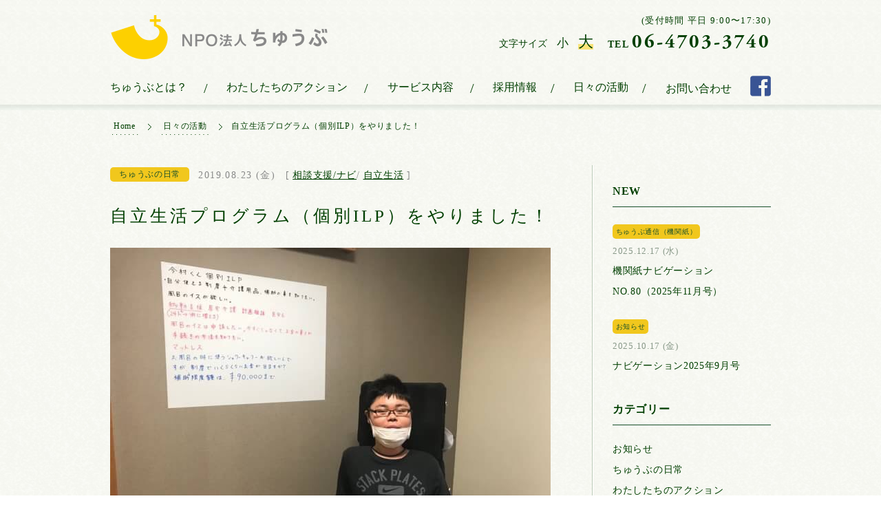

--- FILE ---
content_type: text/html; charset=UTF-8
request_url: https://npochubu.com/%E8%87%AA%E7%AB%8B%E7%94%9F%E6%B4%BB%E3%83%97%E3%83%AD%E3%82%B0%E3%83%A9%E3%83%A0%EF%BC%88%E5%80%8B%E5%88%A5ilp%EF%BC%89%E3%82%92%E3%82%84%E3%82%8A%E3%81%BE%E3%81%97%E3%81%9F%EF%BC%81
body_size: 20196
content:
<!doctype html>
<html class="no-js" lang="ja">
    <head>
        <meta charset="utf-8">
        <meta http-equiv="X-UA-Compatible" content="IE=edge">
        
        <meta name="description" content="NPO法人ちゅうぶは「200万回の選択。」というスローガンを掲げ、大阪市東住吉区を中心に活動を行っている団体です。障害のある方が自立して生活できるように、相談支援、生活介護、訪問介護などのさまざまなサービスを提供しています。">
        <meta property="og:image" content="https://npochubu.com/wp-content/uploads/2019/08/S__32210965-300x200.jpg"><meta name="viewport" content="width=device-width">          

<!-- Google Tag Manager -->
<script>(function(w,d,s,l,i){w[l]=w[l]||[];w[l].push({'gtm.start':
new Date().getTime(),event:'gtm.js'});var f=d.getElementsByTagName(s)[0],
j=d.createElement(s),dl=l!='dataLayer'?'&l='+l:'';j.async=true;j.src=
'https://www.googletagmanager.com/gtm.js?id='+i+dl;f.parentNode.insertBefore(j,f);
})(window,document,'script','dataLayer','GTM-5T3C7VV7');</script>
<!-- End Google Tag Manager -->

        <link rel="apple-touch-icon" href="apple-touch-icon.png">
        <link rel="stylesheet" href="https://npochubu.com/wp-content/themes/chubu2019/css/normalize.css">
        <link rel="stylesheet" href="https://npochubu.com/wp-content/themes/chubu2019/css/main.css">
        <script src="https://npochubu.com/wp-content/themes/chubu2019/js/vendor/modernizr-2.8.3.min.js"></script>
        
        <script src="https://code.jquery.com/jquery-1.12.4.min.js"  integrity="sha256-ZosEbRLbNQzLpnKIkEdrPv7lOy9C27hHQ+Xp8a4MxAQ=" crossorigin="anonymous"></script>
        <script>window.jQuery || document.write('<script src="js/vendor/jquery-1.11.2.min.js"><\/script>')</script>
        <script src="https://npochubu.com/wp-content/themes/chubu2019/js/slick.min.js"></script>
        <link rel="stylesheet" href="https://npochubu.com/wp-content/themes/chubu2019/css/slick.css">
        <link rel="stylesheet" href="https://npochubu.com/wp-content/themes/chubu2019/css/slick-theme.css">
        	<style>img:is([sizes="auto" i], [sizes^="auto," i]) { contain-intrinsic-size: 3000px 1500px }</style>
	
		<!-- All in One SEO 4.8.1.1 - aioseo.com -->
		<title>自立生活プログラム（個別ILP）をやりました！ | NPO法人ちゅうぶ（旧 中部障害者解放センター）</title>
	<meta name="description" content="こんにちは。ナビの小坪です。今回の参加者は、前回の集団ILPに も参加してくれたIさん、Yさんの２名。 前回の" />
	<meta name="robots" content="max-image-preview:large" />
	<meta name="author" content="wpmaster2"/>
	<link rel="canonical" href="https://npochubu.com/%e8%87%aa%e7%ab%8b%e7%94%9f%e6%b4%bb%e3%83%97%e3%83%ad%e3%82%b0%e3%83%a9%e3%83%a0%ef%bc%88%e5%80%8b%e5%88%a5ilp%ef%bc%89%e3%82%92%e3%82%84%e3%82%8a%e3%81%be%e3%81%97%e3%81%9f%ef%bc%81" />
	<meta name="generator" content="All in One SEO (AIOSEO) 4.8.1.1" />
		<meta property="og:locale" content="ja_JP" />
		<meta property="og:site_name" content="NPO法人ちゅうぶ" />
		<meta property="og:type" content="article" />
		<meta property="og:title" content="自立生活プログラム（個別ILP）をやりました！ | NPO法人ちゅうぶ（旧 中部障害者解放センター）" />
		<meta property="og:description" content="こんにちは。ナビの小坪です。今回の参加者は、前回の集団ILPに も参加してくれたIさん、Yさんの２名。 前回の" />
		<meta property="og:url" content="https://npochubu.com/%e8%87%aa%e7%ab%8b%e7%94%9f%e6%b4%bb%e3%83%97%e3%83%ad%e3%82%b0%e3%83%a9%e3%83%a0%ef%bc%88%e5%80%8b%e5%88%a5ilp%ef%bc%89%e3%82%92%e3%82%84%e3%82%8a%e3%81%be%e3%81%97%e3%81%9f%ef%bc%81" />
		<meta property="article:published_time" content="2019-08-23T06:01:57+00:00" />
		<meta property="article:modified_time" content="2019-08-23T06:10:41+00:00" />
		<meta name="twitter:card" content="summary" />
		<meta name="twitter:title" content="自立生活プログラム（個別ILP）をやりました！ | NPO法人ちゅうぶ（旧 中部障害者解放センター）" />
		<meta name="twitter:description" content="こんにちは。ナビの小坪です。今回の参加者は、前回の集団ILPに も参加してくれたIさん、Yさんの２名。 前回の" />
		<script type="application/ld+json" class="aioseo-schema">
			{"@context":"https:\/\/schema.org","@graph":[{"@type":"Article","@id":"https:\/\/npochubu.com\/%e8%87%aa%e7%ab%8b%e7%94%9f%e6%b4%bb%e3%83%97%e3%83%ad%e3%82%b0%e3%83%a9%e3%83%a0%ef%bc%88%e5%80%8b%e5%88%a5ilp%ef%bc%89%e3%82%92%e3%82%84%e3%82%8a%e3%81%be%e3%81%97%e3%81%9f%ef%bc%81#article","name":"\u81ea\u7acb\u751f\u6d3b\u30d7\u30ed\u30b0\u30e9\u30e0\uff08\u500b\u5225ILP\uff09\u3092\u3084\u308a\u307e\u3057\u305f\uff01 | NPO\u6cd5\u4eba\u3061\u3085\u3046\u3076\uff08\u65e7 \u4e2d\u90e8\u969c\u5bb3\u8005\u89e3\u653e\u30bb\u30f3\u30bf\u30fc\uff09","headline":"\u81ea\u7acb\u751f\u6d3b\u30d7\u30ed\u30b0\u30e9\u30e0\uff08\u500b\u5225ILP\uff09\u3092\u3084\u308a\u307e\u3057\u305f\uff01","author":{"@id":"https:\/\/npochubu.com\/author\/wpmaster2#author"},"publisher":{"@id":"https:\/\/npochubu.com\/#organization"},"image":{"@type":"ImageObject","url":"https:\/\/npochubu.com\/wp-content\/uploads\/2019\/08\/S__32210965.jpg","width":640,"height":480},"datePublished":"2019-08-23T15:01:57+09:00","dateModified":"2019-08-23T15:10:41+09:00","inLanguage":"ja","mainEntityOfPage":{"@id":"https:\/\/npochubu.com\/%e8%87%aa%e7%ab%8b%e7%94%9f%e6%b4%bb%e3%83%97%e3%83%ad%e3%82%b0%e3%83%a9%e3%83%a0%ef%bc%88%e5%80%8b%e5%88%a5ilp%ef%bc%89%e3%82%92%e3%82%84%e3%82%8a%e3%81%be%e3%81%97%e3%81%9f%ef%bc%81#webpage"},"isPartOf":{"@id":"https:\/\/npochubu.com\/%e8%87%aa%e7%ab%8b%e7%94%9f%e6%b4%bb%e3%83%97%e3%83%ad%e3%82%b0%e3%83%a9%e3%83%a0%ef%bc%88%e5%80%8b%e5%88%a5ilp%ef%bc%89%e3%82%92%e3%82%84%e3%82%8a%e3%81%be%e3%81%97%e3%81%9f%ef%bc%81#webpage"},"articleSection":"\u3061\u3085\u3046\u3076\u306e\u65e5\u5e38, \u76f8\u8ac7\u652f\u63f4\/\u30ca\u30d3, \u81ea\u7acb\u751f\u6d3b"},{"@type":"BreadcrumbList","@id":"https:\/\/npochubu.com\/%e8%87%aa%e7%ab%8b%e7%94%9f%e6%b4%bb%e3%83%97%e3%83%ad%e3%82%b0%e3%83%a9%e3%83%a0%ef%bc%88%e5%80%8b%e5%88%a5ilp%ef%bc%89%e3%82%92%e3%82%84%e3%82%8a%e3%81%be%e3%81%97%e3%81%9f%ef%bc%81#breadcrumblist","itemListElement":[{"@type":"ListItem","@id":"https:\/\/npochubu.com\/#listItem","position":1,"name":"\u5bb6"}]},{"@type":"Organization","@id":"https:\/\/npochubu.com\/#organization","name":"NPO\u6cd5\u4eba\u3061\u3085\u3046\u3076\uff08\u65e7 \u4e2d\u90e8\u969c\u5bb3\u8005\u89e3\u653e\u30bb\u30f3\u30bf\u30fc\uff09","description":"NPO\u6cd5\u4eba\u3061\u3085\u3046\u3076\u306f\u300c200\u4e07\u56de\u306e\u9078\u629e\u3002\u300d\u3068\u3044\u3046\u30b9\u30ed\u30fc\u30ac\u30f3\u3092\u63b2\u3052\u3001\u5927\u962a\u5e02\u6771\u4f4f\u5409\u533a\u3092\u4e2d\u5fc3\u306b\u6d3b\u52d5\u3092\u884c\u3063\u3066\u3044\u308b\u56e3\u4f53\u3067\u3059\u3002\u969c\u5bb3\u306e\u3042\u308b\u65b9\u304c\u81ea\u7acb\u3057\u3066\u751f\u6d3b\u3067\u304d\u308b\u3088\u3046\u306b\u3001\u76f8\u8ac7\u652f\u63f4\u3001\u751f\u6d3b\u4ecb\u8b77\u3001\u8a2a\u554f\u4ecb\u8b77\u306a\u3069\u306e\u3055\u307e\u3056\u307e\u306a\u30b5\u30fc\u30d3\u30b9\u3092\u63d0\u4f9b\u3057\u3066\u3044\u307e\u3059\u3002","url":"https:\/\/npochubu.com\/"},{"@type":"Person","@id":"https:\/\/npochubu.com\/author\/wpmaster2#author","url":"https:\/\/npochubu.com\/author\/wpmaster2","name":"wpmaster2","image":{"@type":"ImageObject","@id":"https:\/\/npochubu.com\/%e8%87%aa%e7%ab%8b%e7%94%9f%e6%b4%bb%e3%83%97%e3%83%ad%e3%82%b0%e3%83%a9%e3%83%a0%ef%bc%88%e5%80%8b%e5%88%a5ilp%ef%bc%89%e3%82%92%e3%82%84%e3%82%8a%e3%81%be%e3%81%97%e3%81%9f%ef%bc%81#authorImage","url":"https:\/\/secure.gravatar.com\/avatar\/a6f85c272fbe50d9f479bcc58197a4660b64616b98605e33dcf28513962daa2b?s=96&d=mm&r=g","width":96,"height":96,"caption":"wpmaster2"}},{"@type":"WebPage","@id":"https:\/\/npochubu.com\/%e8%87%aa%e7%ab%8b%e7%94%9f%e6%b4%bb%e3%83%97%e3%83%ad%e3%82%b0%e3%83%a9%e3%83%a0%ef%bc%88%e5%80%8b%e5%88%a5ilp%ef%bc%89%e3%82%92%e3%82%84%e3%82%8a%e3%81%be%e3%81%97%e3%81%9f%ef%bc%81#webpage","url":"https:\/\/npochubu.com\/%e8%87%aa%e7%ab%8b%e7%94%9f%e6%b4%bb%e3%83%97%e3%83%ad%e3%82%b0%e3%83%a9%e3%83%a0%ef%bc%88%e5%80%8b%e5%88%a5ilp%ef%bc%89%e3%82%92%e3%82%84%e3%82%8a%e3%81%be%e3%81%97%e3%81%9f%ef%bc%81","name":"\u81ea\u7acb\u751f\u6d3b\u30d7\u30ed\u30b0\u30e9\u30e0\uff08\u500b\u5225ILP\uff09\u3092\u3084\u308a\u307e\u3057\u305f\uff01 | NPO\u6cd5\u4eba\u3061\u3085\u3046\u3076\uff08\u65e7 \u4e2d\u90e8\u969c\u5bb3\u8005\u89e3\u653e\u30bb\u30f3\u30bf\u30fc\uff09","description":"\u3053\u3093\u306b\u3061\u306f\u3002\u30ca\u30d3\u306e\u5c0f\u576a\u3067\u3059\u3002\u4eca\u56de\u306e\u53c2\u52a0\u8005\u306f\u3001\u524d\u56de\u306e\u96c6\u56e3ILP\u306b \u3082\u53c2\u52a0\u3057\u3066\u304f\u308c\u305fI\u3055\u3093\u3001Y\u3055\u3093\u306e\uff12\u540d\u3002 \u524d\u56de\u306e","inLanguage":"ja","isPartOf":{"@id":"https:\/\/npochubu.com\/#website"},"breadcrumb":{"@id":"https:\/\/npochubu.com\/%e8%87%aa%e7%ab%8b%e7%94%9f%e6%b4%bb%e3%83%97%e3%83%ad%e3%82%b0%e3%83%a9%e3%83%a0%ef%bc%88%e5%80%8b%e5%88%a5ilp%ef%bc%89%e3%82%92%e3%82%84%e3%82%8a%e3%81%be%e3%81%97%e3%81%9f%ef%bc%81#breadcrumblist"},"author":{"@id":"https:\/\/npochubu.com\/author\/wpmaster2#author"},"creator":{"@id":"https:\/\/npochubu.com\/author\/wpmaster2#author"},"image":{"@type":"ImageObject","url":"https:\/\/npochubu.com\/wp-content\/uploads\/2019\/08\/S__32210965.jpg","@id":"https:\/\/npochubu.com\/%e8%87%aa%e7%ab%8b%e7%94%9f%e6%b4%bb%e3%83%97%e3%83%ad%e3%82%b0%e3%83%a9%e3%83%a0%ef%bc%88%e5%80%8b%e5%88%a5ilp%ef%bc%89%e3%82%92%e3%82%84%e3%82%8a%e3%81%be%e3%81%97%e3%81%9f%ef%bc%81\/#mainImage","width":640,"height":480},"primaryImageOfPage":{"@id":"https:\/\/npochubu.com\/%e8%87%aa%e7%ab%8b%e7%94%9f%e6%b4%bb%e3%83%97%e3%83%ad%e3%82%b0%e3%83%a9%e3%83%a0%ef%bc%88%e5%80%8b%e5%88%a5ilp%ef%bc%89%e3%82%92%e3%82%84%e3%82%8a%e3%81%be%e3%81%97%e3%81%9f%ef%bc%81#mainImage"},"datePublished":"2019-08-23T15:01:57+09:00","dateModified":"2019-08-23T15:10:41+09:00"},{"@type":"WebSite","@id":"https:\/\/npochubu.com\/#website","url":"https:\/\/npochubu.com\/","name":"NPO\u6cd5\u4eba\u3061\u3085\u3046\u3076\uff08\u65e7 \u4e2d\u90e8\u969c\u5bb3\u8005\u89e3\u653e\u30bb\u30f3\u30bf\u30fc\uff09","description":"NPO\u6cd5\u4eba\u3061\u3085\u3046\u3076\u306f\u300c200\u4e07\u56de\u306e\u9078\u629e\u3002\u300d\u3068\u3044\u3046\u30b9\u30ed\u30fc\u30ac\u30f3\u3092\u63b2\u3052\u3001\u5927\u962a\u5e02\u6771\u4f4f\u5409\u533a\u3092\u4e2d\u5fc3\u306b\u6d3b\u52d5\u3092\u884c\u3063\u3066\u3044\u308b\u56e3\u4f53\u3067\u3059\u3002\u969c\u5bb3\u306e\u3042\u308b\u65b9\u304c\u81ea\u7acb\u3057\u3066\u751f\u6d3b\u3067\u304d\u308b\u3088\u3046\u306b\u3001\u76f8\u8ac7\u652f\u63f4\u3001\u751f\u6d3b\u4ecb\u8b77\u3001\u8a2a\u554f\u4ecb\u8b77\u306a\u3069\u306e\u3055\u307e\u3056\u307e\u306a\u30b5\u30fc\u30d3\u30b9\u3092\u63d0\u4f9b\u3057\u3066\u3044\u307e\u3059\u3002","inLanguage":"ja","publisher":{"@id":"https:\/\/npochubu.com\/#organization"}}]}
		</script>
		<!-- All in One SEO -->

<link rel="alternate" type="application/rss+xml" title="NPO法人ちゅうぶ（旧 中部障害者解放センター） &raquo; 自立生活プログラム（個別ILP）をやりました！ のコメントのフィード" href="https://npochubu.com/%e8%87%aa%e7%ab%8b%e7%94%9f%e6%b4%bb%e3%83%97%e3%83%ad%e3%82%b0%e3%83%a9%e3%83%a0%ef%bc%88%e5%80%8b%e5%88%a5ilp%ef%bc%89%e3%82%92%e3%82%84%e3%82%8a%e3%81%be%e3%81%97%e3%81%9f%ef%bc%81/feed" />

<!-- SEO SIMPLE PACK 3.6.2 -->

<meta name="description" content="こんにちは。ナビの小坪です。今回の参加者は、前回の集団ILPに も参加してくれたIさん、Yさんの２名。 前回の集団ILPに参加して、自立生活をしている先輩障害者とお話が出来た事と、実際に生活されている家を見学できたので色々なイメージを深める">
<link rel="canonical" href="https://npochubu.com/%e8%87%aa%e7%ab%8b%e7%94%9f%e6%b4%bb%e3%83%97%e3%83%ad%e3%82%b0%e3%83%a9%e3%83%a0%ef%bc%88%e5%80%8b%e5%88%a5ilp%ef%bc%89%e3%82%92%e3%82%84%e3%82%8a%e3%81%be%e3%81%97%e3%81%9f%ef%bc%81">
<meta property="og:locale" content="ja_JP">
<meta property="og:type" content="article">
<meta property="og:image" content="https://npochubu.com/wp-content/uploads/2019/08/S__32210965.jpg">
<meta property="og:title" content="自立生活プログラム（個別ILP）をやりました！ | NPO法人ちゅうぶ（旧 中部障害者解放センター）">
<meta property="og:description" content="こんにちは。ナビの小坪です。今回の参加者は、前回の集団ILPに も参加してくれたIさん、Yさんの２名。 前回の集団ILPに参加して、自立生活をしている先輩障害者とお話が出来た事と、実際に生活されている家を見学できたので色々なイメージを深める">
<meta property="og:url" content="https://npochubu.com/%e8%87%aa%e7%ab%8b%e7%94%9f%e6%b4%bb%e3%83%97%e3%83%ad%e3%82%b0%e3%83%a9%e3%83%a0%ef%bc%88%e5%80%8b%e5%88%a5ilp%ef%bc%89%e3%82%92%e3%82%84%e3%82%8a%e3%81%be%e3%81%97%e3%81%9f%ef%bc%81">
<meta property="og:site_name" content="NPO法人ちゅうぶ（旧 中部障害者解放センター）">
<meta name="twitter:card" content="summary">
<!-- / SEO SIMPLE PACK -->

<script type="text/javascript">
/* <![CDATA[ */
window._wpemojiSettings = {"baseUrl":"https:\/\/s.w.org\/images\/core\/emoji\/16.0.1\/72x72\/","ext":".png","svgUrl":"https:\/\/s.w.org\/images\/core\/emoji\/16.0.1\/svg\/","svgExt":".svg","source":{"concatemoji":"https:\/\/npochubu.com\/wp-includes\/js\/wp-emoji-release.min.js?ver=6.8.3"}};
/*! This file is auto-generated */
!function(s,n){var o,i,e;function c(e){try{var t={supportTests:e,timestamp:(new Date).valueOf()};sessionStorage.setItem(o,JSON.stringify(t))}catch(e){}}function p(e,t,n){e.clearRect(0,0,e.canvas.width,e.canvas.height),e.fillText(t,0,0);var t=new Uint32Array(e.getImageData(0,0,e.canvas.width,e.canvas.height).data),a=(e.clearRect(0,0,e.canvas.width,e.canvas.height),e.fillText(n,0,0),new Uint32Array(e.getImageData(0,0,e.canvas.width,e.canvas.height).data));return t.every(function(e,t){return e===a[t]})}function u(e,t){e.clearRect(0,0,e.canvas.width,e.canvas.height),e.fillText(t,0,0);for(var n=e.getImageData(16,16,1,1),a=0;a<n.data.length;a++)if(0!==n.data[a])return!1;return!0}function f(e,t,n,a){switch(t){case"flag":return n(e,"\ud83c\udff3\ufe0f\u200d\u26a7\ufe0f","\ud83c\udff3\ufe0f\u200b\u26a7\ufe0f")?!1:!n(e,"\ud83c\udde8\ud83c\uddf6","\ud83c\udde8\u200b\ud83c\uddf6")&&!n(e,"\ud83c\udff4\udb40\udc67\udb40\udc62\udb40\udc65\udb40\udc6e\udb40\udc67\udb40\udc7f","\ud83c\udff4\u200b\udb40\udc67\u200b\udb40\udc62\u200b\udb40\udc65\u200b\udb40\udc6e\u200b\udb40\udc67\u200b\udb40\udc7f");case"emoji":return!a(e,"\ud83e\udedf")}return!1}function g(e,t,n,a){var r="undefined"!=typeof WorkerGlobalScope&&self instanceof WorkerGlobalScope?new OffscreenCanvas(300,150):s.createElement("canvas"),o=r.getContext("2d",{willReadFrequently:!0}),i=(o.textBaseline="top",o.font="600 32px Arial",{});return e.forEach(function(e){i[e]=t(o,e,n,a)}),i}function t(e){var t=s.createElement("script");t.src=e,t.defer=!0,s.head.appendChild(t)}"undefined"!=typeof Promise&&(o="wpEmojiSettingsSupports",i=["flag","emoji"],n.supports={everything:!0,everythingExceptFlag:!0},e=new Promise(function(e){s.addEventListener("DOMContentLoaded",e,{once:!0})}),new Promise(function(t){var n=function(){try{var e=JSON.parse(sessionStorage.getItem(o));if("object"==typeof e&&"number"==typeof e.timestamp&&(new Date).valueOf()<e.timestamp+604800&&"object"==typeof e.supportTests)return e.supportTests}catch(e){}return null}();if(!n){if("undefined"!=typeof Worker&&"undefined"!=typeof OffscreenCanvas&&"undefined"!=typeof URL&&URL.createObjectURL&&"undefined"!=typeof Blob)try{var e="postMessage("+g.toString()+"("+[JSON.stringify(i),f.toString(),p.toString(),u.toString()].join(",")+"));",a=new Blob([e],{type:"text/javascript"}),r=new Worker(URL.createObjectURL(a),{name:"wpTestEmojiSupports"});return void(r.onmessage=function(e){c(n=e.data),r.terminate(),t(n)})}catch(e){}c(n=g(i,f,p,u))}t(n)}).then(function(e){for(var t in e)n.supports[t]=e[t],n.supports.everything=n.supports.everything&&n.supports[t],"flag"!==t&&(n.supports.everythingExceptFlag=n.supports.everythingExceptFlag&&n.supports[t]);n.supports.everythingExceptFlag=n.supports.everythingExceptFlag&&!n.supports.flag,n.DOMReady=!1,n.readyCallback=function(){n.DOMReady=!0}}).then(function(){return e}).then(function(){var e;n.supports.everything||(n.readyCallback(),(e=n.source||{}).concatemoji?t(e.concatemoji):e.wpemoji&&e.twemoji&&(t(e.twemoji),t(e.wpemoji)))}))}((window,document),window._wpemojiSettings);
/* ]]> */
</script>
<style id='wp-emoji-styles-inline-css' type='text/css'>

	img.wp-smiley, img.emoji {
		display: inline !important;
		border: none !important;
		box-shadow: none !important;
		height: 1em !important;
		width: 1em !important;
		margin: 0 0.07em !important;
		vertical-align: -0.1em !important;
		background: none !important;
		padding: 0 !important;
	}
</style>
<link rel='stylesheet' id='wp-block-library-css' href='https://npochubu.com/wp-includes/css/dist/block-library/style.min.css?ver=6.8.3' type='text/css' media='all' />
<style id='classic-theme-styles-inline-css' type='text/css'>
/*! This file is auto-generated */
.wp-block-button__link{color:#fff;background-color:#32373c;border-radius:9999px;box-shadow:none;text-decoration:none;padding:calc(.667em + 2px) calc(1.333em + 2px);font-size:1.125em}.wp-block-file__button{background:#32373c;color:#fff;text-decoration:none}
</style>
<style id='global-styles-inline-css' type='text/css'>
:root{--wp--preset--aspect-ratio--square: 1;--wp--preset--aspect-ratio--4-3: 4/3;--wp--preset--aspect-ratio--3-4: 3/4;--wp--preset--aspect-ratio--3-2: 3/2;--wp--preset--aspect-ratio--2-3: 2/3;--wp--preset--aspect-ratio--16-9: 16/9;--wp--preset--aspect-ratio--9-16: 9/16;--wp--preset--color--black: #000000;--wp--preset--color--cyan-bluish-gray: #abb8c3;--wp--preset--color--white: #ffffff;--wp--preset--color--pale-pink: #f78da7;--wp--preset--color--vivid-red: #cf2e2e;--wp--preset--color--luminous-vivid-orange: #ff6900;--wp--preset--color--luminous-vivid-amber: #fcb900;--wp--preset--color--light-green-cyan: #7bdcb5;--wp--preset--color--vivid-green-cyan: #00d084;--wp--preset--color--pale-cyan-blue: #8ed1fc;--wp--preset--color--vivid-cyan-blue: #0693e3;--wp--preset--color--vivid-purple: #9b51e0;--wp--preset--gradient--vivid-cyan-blue-to-vivid-purple: linear-gradient(135deg,rgba(6,147,227,1) 0%,rgb(155,81,224) 100%);--wp--preset--gradient--light-green-cyan-to-vivid-green-cyan: linear-gradient(135deg,rgb(122,220,180) 0%,rgb(0,208,130) 100%);--wp--preset--gradient--luminous-vivid-amber-to-luminous-vivid-orange: linear-gradient(135deg,rgba(252,185,0,1) 0%,rgba(255,105,0,1) 100%);--wp--preset--gradient--luminous-vivid-orange-to-vivid-red: linear-gradient(135deg,rgba(255,105,0,1) 0%,rgb(207,46,46) 100%);--wp--preset--gradient--very-light-gray-to-cyan-bluish-gray: linear-gradient(135deg,rgb(238,238,238) 0%,rgb(169,184,195) 100%);--wp--preset--gradient--cool-to-warm-spectrum: linear-gradient(135deg,rgb(74,234,220) 0%,rgb(151,120,209) 20%,rgb(207,42,186) 40%,rgb(238,44,130) 60%,rgb(251,105,98) 80%,rgb(254,248,76) 100%);--wp--preset--gradient--blush-light-purple: linear-gradient(135deg,rgb(255,206,236) 0%,rgb(152,150,240) 100%);--wp--preset--gradient--blush-bordeaux: linear-gradient(135deg,rgb(254,205,165) 0%,rgb(254,45,45) 50%,rgb(107,0,62) 100%);--wp--preset--gradient--luminous-dusk: linear-gradient(135deg,rgb(255,203,112) 0%,rgb(199,81,192) 50%,rgb(65,88,208) 100%);--wp--preset--gradient--pale-ocean: linear-gradient(135deg,rgb(255,245,203) 0%,rgb(182,227,212) 50%,rgb(51,167,181) 100%);--wp--preset--gradient--electric-grass: linear-gradient(135deg,rgb(202,248,128) 0%,rgb(113,206,126) 100%);--wp--preset--gradient--midnight: linear-gradient(135deg,rgb(2,3,129) 0%,rgb(40,116,252) 100%);--wp--preset--font-size--small: 13px;--wp--preset--font-size--medium: 20px;--wp--preset--font-size--large: 36px;--wp--preset--font-size--x-large: 42px;--wp--preset--spacing--20: 0.44rem;--wp--preset--spacing--30: 0.67rem;--wp--preset--spacing--40: 1rem;--wp--preset--spacing--50: 1.5rem;--wp--preset--spacing--60: 2.25rem;--wp--preset--spacing--70: 3.38rem;--wp--preset--spacing--80: 5.06rem;--wp--preset--shadow--natural: 6px 6px 9px rgba(0, 0, 0, 0.2);--wp--preset--shadow--deep: 12px 12px 50px rgba(0, 0, 0, 0.4);--wp--preset--shadow--sharp: 6px 6px 0px rgba(0, 0, 0, 0.2);--wp--preset--shadow--outlined: 6px 6px 0px -3px rgba(255, 255, 255, 1), 6px 6px rgba(0, 0, 0, 1);--wp--preset--shadow--crisp: 6px 6px 0px rgba(0, 0, 0, 1);}:where(.is-layout-flex){gap: 0.5em;}:where(.is-layout-grid){gap: 0.5em;}body .is-layout-flex{display: flex;}.is-layout-flex{flex-wrap: wrap;align-items: center;}.is-layout-flex > :is(*, div){margin: 0;}body .is-layout-grid{display: grid;}.is-layout-grid > :is(*, div){margin: 0;}:where(.wp-block-columns.is-layout-flex){gap: 2em;}:where(.wp-block-columns.is-layout-grid){gap: 2em;}:where(.wp-block-post-template.is-layout-flex){gap: 1.25em;}:where(.wp-block-post-template.is-layout-grid){gap: 1.25em;}.has-black-color{color: var(--wp--preset--color--black) !important;}.has-cyan-bluish-gray-color{color: var(--wp--preset--color--cyan-bluish-gray) !important;}.has-white-color{color: var(--wp--preset--color--white) !important;}.has-pale-pink-color{color: var(--wp--preset--color--pale-pink) !important;}.has-vivid-red-color{color: var(--wp--preset--color--vivid-red) !important;}.has-luminous-vivid-orange-color{color: var(--wp--preset--color--luminous-vivid-orange) !important;}.has-luminous-vivid-amber-color{color: var(--wp--preset--color--luminous-vivid-amber) !important;}.has-light-green-cyan-color{color: var(--wp--preset--color--light-green-cyan) !important;}.has-vivid-green-cyan-color{color: var(--wp--preset--color--vivid-green-cyan) !important;}.has-pale-cyan-blue-color{color: var(--wp--preset--color--pale-cyan-blue) !important;}.has-vivid-cyan-blue-color{color: var(--wp--preset--color--vivid-cyan-blue) !important;}.has-vivid-purple-color{color: var(--wp--preset--color--vivid-purple) !important;}.has-black-background-color{background-color: var(--wp--preset--color--black) !important;}.has-cyan-bluish-gray-background-color{background-color: var(--wp--preset--color--cyan-bluish-gray) !important;}.has-white-background-color{background-color: var(--wp--preset--color--white) !important;}.has-pale-pink-background-color{background-color: var(--wp--preset--color--pale-pink) !important;}.has-vivid-red-background-color{background-color: var(--wp--preset--color--vivid-red) !important;}.has-luminous-vivid-orange-background-color{background-color: var(--wp--preset--color--luminous-vivid-orange) !important;}.has-luminous-vivid-amber-background-color{background-color: var(--wp--preset--color--luminous-vivid-amber) !important;}.has-light-green-cyan-background-color{background-color: var(--wp--preset--color--light-green-cyan) !important;}.has-vivid-green-cyan-background-color{background-color: var(--wp--preset--color--vivid-green-cyan) !important;}.has-pale-cyan-blue-background-color{background-color: var(--wp--preset--color--pale-cyan-blue) !important;}.has-vivid-cyan-blue-background-color{background-color: var(--wp--preset--color--vivid-cyan-blue) !important;}.has-vivid-purple-background-color{background-color: var(--wp--preset--color--vivid-purple) !important;}.has-black-border-color{border-color: var(--wp--preset--color--black) !important;}.has-cyan-bluish-gray-border-color{border-color: var(--wp--preset--color--cyan-bluish-gray) !important;}.has-white-border-color{border-color: var(--wp--preset--color--white) !important;}.has-pale-pink-border-color{border-color: var(--wp--preset--color--pale-pink) !important;}.has-vivid-red-border-color{border-color: var(--wp--preset--color--vivid-red) !important;}.has-luminous-vivid-orange-border-color{border-color: var(--wp--preset--color--luminous-vivid-orange) !important;}.has-luminous-vivid-amber-border-color{border-color: var(--wp--preset--color--luminous-vivid-amber) !important;}.has-light-green-cyan-border-color{border-color: var(--wp--preset--color--light-green-cyan) !important;}.has-vivid-green-cyan-border-color{border-color: var(--wp--preset--color--vivid-green-cyan) !important;}.has-pale-cyan-blue-border-color{border-color: var(--wp--preset--color--pale-cyan-blue) !important;}.has-vivid-cyan-blue-border-color{border-color: var(--wp--preset--color--vivid-cyan-blue) !important;}.has-vivid-purple-border-color{border-color: var(--wp--preset--color--vivid-purple) !important;}.has-vivid-cyan-blue-to-vivid-purple-gradient-background{background: var(--wp--preset--gradient--vivid-cyan-blue-to-vivid-purple) !important;}.has-light-green-cyan-to-vivid-green-cyan-gradient-background{background: var(--wp--preset--gradient--light-green-cyan-to-vivid-green-cyan) !important;}.has-luminous-vivid-amber-to-luminous-vivid-orange-gradient-background{background: var(--wp--preset--gradient--luminous-vivid-amber-to-luminous-vivid-orange) !important;}.has-luminous-vivid-orange-to-vivid-red-gradient-background{background: var(--wp--preset--gradient--luminous-vivid-orange-to-vivid-red) !important;}.has-very-light-gray-to-cyan-bluish-gray-gradient-background{background: var(--wp--preset--gradient--very-light-gray-to-cyan-bluish-gray) !important;}.has-cool-to-warm-spectrum-gradient-background{background: var(--wp--preset--gradient--cool-to-warm-spectrum) !important;}.has-blush-light-purple-gradient-background{background: var(--wp--preset--gradient--blush-light-purple) !important;}.has-blush-bordeaux-gradient-background{background: var(--wp--preset--gradient--blush-bordeaux) !important;}.has-luminous-dusk-gradient-background{background: var(--wp--preset--gradient--luminous-dusk) !important;}.has-pale-ocean-gradient-background{background: var(--wp--preset--gradient--pale-ocean) !important;}.has-electric-grass-gradient-background{background: var(--wp--preset--gradient--electric-grass) !important;}.has-midnight-gradient-background{background: var(--wp--preset--gradient--midnight) !important;}.has-small-font-size{font-size: var(--wp--preset--font-size--small) !important;}.has-medium-font-size{font-size: var(--wp--preset--font-size--medium) !important;}.has-large-font-size{font-size: var(--wp--preset--font-size--large) !important;}.has-x-large-font-size{font-size: var(--wp--preset--font-size--x-large) !important;}
:where(.wp-block-post-template.is-layout-flex){gap: 1.25em;}:where(.wp-block-post-template.is-layout-grid){gap: 1.25em;}
:where(.wp-block-columns.is-layout-flex){gap: 2em;}:where(.wp-block-columns.is-layout-grid){gap: 2em;}
:root :where(.wp-block-pullquote){font-size: 1.5em;line-height: 1.6;}
</style>
<style id='akismet-widget-style-inline-css' type='text/css'>

			.a-stats {
				--akismet-color-mid-green: #357b49;
				--akismet-color-white: #fff;
				--akismet-color-light-grey: #f6f7f7;

				max-width: 350px;
				width: auto;
			}

			.a-stats * {
				all: unset;
				box-sizing: border-box;
			}

			.a-stats strong {
				font-weight: 600;
			}

			.a-stats a.a-stats__link,
			.a-stats a.a-stats__link:visited,
			.a-stats a.a-stats__link:active {
				background: var(--akismet-color-mid-green);
				border: none;
				box-shadow: none;
				border-radius: 8px;
				color: var(--akismet-color-white);
				cursor: pointer;
				display: block;
				font-family: -apple-system, BlinkMacSystemFont, 'Segoe UI', 'Roboto', 'Oxygen-Sans', 'Ubuntu', 'Cantarell', 'Helvetica Neue', sans-serif;
				font-weight: 500;
				padding: 12px;
				text-align: center;
				text-decoration: none;
				transition: all 0.2s ease;
			}

			/* Extra specificity to deal with TwentyTwentyOne focus style */
			.widget .a-stats a.a-stats__link:focus {
				background: var(--akismet-color-mid-green);
				color: var(--akismet-color-white);
				text-decoration: none;
			}

			.a-stats a.a-stats__link:hover {
				filter: brightness(110%);
				box-shadow: 0 4px 12px rgba(0, 0, 0, 0.06), 0 0 2px rgba(0, 0, 0, 0.16);
			}

			.a-stats .count {
				color: var(--akismet-color-white);
				display: block;
				font-size: 1.5em;
				line-height: 1.4;
				padding: 0 13px;
				white-space: nowrap;
			}
		
</style>
<link rel='stylesheet' id='jquery-lazyloadxt-spinner-css-css' href='//npochubu.com/wp-content/plugins/a3-lazy-load/assets/css/jquery.lazyloadxt.spinner.css?ver=6.8.3' type='text/css' media='all' />
<script type="text/javascript" src="https://npochubu.com/wp-includes/js/jquery/jquery.min.js?ver=3.7.1" id="jquery-core-js"></script>
<script type="text/javascript" src="https://npochubu.com/wp-includes/js/jquery/jquery-migrate.min.js?ver=3.4.1" id="jquery-migrate-js"></script>
<link rel="https://api.w.org/" href="https://npochubu.com/wp-json/" /><link rel="alternate" title="JSON" type="application/json" href="https://npochubu.com/wp-json/wp/v2/posts/3002" /><link rel="EditURI" type="application/rsd+xml" title="RSD" href="https://npochubu.com/xmlrpc.php?rsd" />
<meta name="generator" content="WordPress 6.8.3" />
<link rel='shortlink' href='https://npochubu.com/?p=3002' />
<link rel="alternate" title="oEmbed (JSON)" type="application/json+oembed" href="https://npochubu.com/wp-json/oembed/1.0/embed?url=https%3A%2F%2Fnpochubu.com%2F%25e8%2587%25aa%25e7%25ab%258b%25e7%2594%259f%25e6%25b4%25bb%25e3%2583%2597%25e3%2583%25ad%25e3%2582%25b0%25e3%2583%25a9%25e3%2583%25a0%25ef%25bc%2588%25e5%2580%258b%25e5%2588%25a5ilp%25ef%25bc%2589%25e3%2582%2592%25e3%2582%2584%25e3%2582%258a%25e3%2581%25be%25e3%2581%2597%25e3%2581%259f%25ef%25bc%2581" />
<link rel="alternate" title="oEmbed (XML)" type="text/xml+oembed" href="https://npochubu.com/wp-json/oembed/1.0/embed?url=https%3A%2F%2Fnpochubu.com%2F%25e8%2587%25aa%25e7%25ab%258b%25e7%2594%259f%25e6%25b4%25bb%25e3%2583%2597%25e3%2583%25ad%25e3%2582%25b0%25e3%2583%25a9%25e3%2583%25a0%25ef%25bc%2588%25e5%2580%258b%25e5%2588%25a5ilp%25ef%25bc%2589%25e3%2582%2592%25e3%2582%2584%25e3%2582%258a%25e3%2581%25be%25e3%2581%2597%25e3%2581%259f%25ef%25bc%2581&#038;format=xml" />
<link rel="icon" href="https://npochubu.com/wp-content/uploads/2020/06/cropped-favicon-32x32.png" sizes="32x32" />
<link rel="icon" href="https://npochubu.com/wp-content/uploads/2020/06/cropped-favicon-192x192.png" sizes="192x192" />
<link rel="apple-touch-icon" href="https://npochubu.com/wp-content/uploads/2020/06/cropped-favicon-180x180.png" />
<meta name="msapplication-TileImage" content="https://npochubu.com/wp-content/uploads/2020/06/cropped-favicon-270x270.png" />

    </head>
    <body id="%e8%87%aa%e7%ab%8b%e7%94%9f%e6%b4%bb%e3%83%97%e3%83%ad%e3%82%b0%e3%83%a9%e3%83%a0%ef%bc%88%e5%80%8b%e5%88%a5ilp%ef%bc%89%e3%82%92%e3%82%84%e3%82%8a%e3%81%be%e3%81%97%e3%81%9f%ef%bc%81" class="wp-singular post-template-default single single-post postid-3002 single-format-standard wp-theme-chubu2019">

		<!-- Google Tag Manager (noscript) -->
<noscript><iframe src="https://www.googletagmanager.com/ns.html?id=GTM-5T3C7VV7"
height="0" width="0" style="display:none;visibility:hidden"></iframe></noscript>
<!-- End Google Tag Manager (noscript) -->

<div id="fb-root"></div>
<script async defer crossorigin="anonymous" src="https://connect.facebook.net/ja_JP/sdk.js#xfbml=1&version=v3.3&appId=1052264331634087&autoLogAppEvents=1"></script>
      <a name="#top"></a><header id="header">
      <div class="content">
        <h1 class="site_title"><a href="/"><img src="https://npochubu.com/wp-content/themes/chubu2019/img/chubu_logo.png" alt="NPO法人ちゅうぶ"></a></h1>
        <nav id="nav">
          <ul>
            <li id="gnav_about"><a href="/about">ちゅうぶとは？</a>

              <div class="subnav">
                <div><a href="/about">理念・スローガン</a></div>
                <div><a href="/staff">スタッフ紹介</a></div>
                <div><a href="/outline">団体概要・アクセス</a></div>
                <div><a href="/history">歴史</a></div>
              </div>

            </li>
            <li id="gnav_action"><a href="/action">わたしたちのアクション</a>
              <div class="subnav">
              <div><a href="/action-jiritsu">自立生活</a></div>
                <div><a href="/action-machidukuri">まちづくり</a></div>
                <!-- <div><a href="/barrier-free">　バリアフリー情報</a></div> -->
                <div><a href="/action-sabetsu">差別ゼロ社会</a></div>
                <div><a href="/physically-system">障害者制度情報</a></div>
              </div>
            </li>
            <li id="gnav_service"><a href="/service">サービス内容</a>
              <div class="subnav">
                <div><a href="/seikatsukaigo">生活介護／赤おに・青おに</a></div>
                <div><a href="/navi">相談支援／ナビ</a></div>
                <div><a href="/yasashii-nihongo">　やさしいにほんご</a></div>
                <div><a href="/grouphome-rio">グループホーム／リオ</a></div>
                <div><a href="/step">介護派遣／すてっぷ</a></div>
                <!--<div><a href="/barrier-free">バリアフリー情報</a></div>
                <div><a href="/physically-system">障害者制度情報</a></div>-->
              </div>

            </li>
            <li><a class="alpha" href="/recruit">採用情報</a></li>
            <li><a class="alpha" href="/blog-list">日々の活動</a></li>
            <li id="gnav_contact"><a class="alpha" href="/contact">お問い合わせ</a>
              <div class="subnav">
                <div><a href="/contact">お問い合わせ</a></div>
                <div><a href="/privacy">プライバシー・ポリシー</a></div>
                <div><a href="/links">リンク集</a></div>
                <!-- <div><a href="/news">新着ニュース</a></div> -->
              </div>
              </li>
            <li class="facebook"><a target="_blank" href="https://www.facebook.com/NPO&#x6cd5;&#x4eba;&#x3061;&#x3085;&#x3046;&#x3076;-664166283683770/"><img src="https://npochubu.com/wp-content/themes/chubu2019/img/facebook-icon.png" alt="facebook"></a></li>
          </ul>
        </nav>
        <div id="utility">
          <div id="change_text">文字サイズ　<a href="javascript:;" class="size_s">小</a>　<a href="javascript:;" class="size_m">大</a></div>
          <div class="call">
            <div>(受付時間 平日 9:00〜17:30)</div>
            <div>TEL <strong class="tk-adobe-garamond-pro">06-4703-3740</strong></div>
          </div>
        </div>
      </div>
      <ul id="spnavi">
      <li>
        <ul>
          <li class="spnavi_category"><a href="/about">ちゅうぶとは？</a></li>
          <li><a href="/about">理念・スローガン</a></li>
                <li><a href="/staff">スタッフ紹介</a></li>
                <li><a href="/outline">団体概要・アクセス</a></li>
                <li><a href="/history">歴史</a></li>
        </ul>
      </li>
      <li>
        <ul>
          <li class="spnavi_category"><a href="/action">わたしたちのアクション</a></li>
          <li><a href="/action-jiritsu">自立生活</a></li>
                <li><a href="/action-machidukuri">まちづくり</a></li>
                <li><a href="/action-sabetsu">差別ゼロ社会</a></li>
                <li><a href="/physically-system">障害者制度情報</a></li>
        </ul>
      </li>
      <li>
        <ul>
          <li class="spnavi_category"><a href="">サービス内容</a></li>
          <li><a href="/seikatsukaigo">生活介護／赤おに・青おに</a></li>
                <li><a href="/navi">相談支援／ナビ</a><a class="spnavi_yasashiii" href="/yasashii-nihongo">やさしいにほんご</a></li>
                <li><a href="/grouphome-rio">グループホーム／リオ</a></li>
                <li><a href="/step">介護派遣／すてっぷ</a></li>
        </ul>
      </li>
      <li>
        <ul>
          <li class="spnavi_category"><a href="/recruit">採用情報</a></li>
        </ul>
      </li>
      <li>
        <ul>
          <li class="spnavi_category"><a href="/blog-list">日々の活動</a></li>
        </ul>
      </li>
      <li>
        <ul>
          <li class="spnavi_category"><a href="/contact">お問い合わせ</a></li>
          <li><a href="/contact">お問い合わせ</a></li>
                <li><a href="/privacy">プライバシー・ポリシー</a></li>
                <li><a href="/links">リンク集</a></li>
        </ul>
      </li>
    </ul>
      <div class="nav_btn" id="nav_btn">
        <span class="hamburger_line hamburger_line1"></span>
        <span class="hamburger_line hamburger_line2"></span>
        <span class="hamburger_line hamburger_line3"></span>
        <span class="hanburger_title">MENU</span>
      </div>
      
      <div class="nav_bg" id="nav_bg"></div>
      </header>
        <div id="container">
        <!--[if lt IE 8]>
            <p class="browserupgrade">ご利用いただいているブラウザは<strong>既にアップデートがされていない危険なブラウザ</strong> です。 今すぐ<a href="http://browsehappy.com/">最新のブラウザ</a> を手に入れて下さい。</p>
        <![endif]-->
        <!-- end header.php -->
        <!--  /home/npochubu/npochubu.com/public_html/wp-content/themes/chubu2019 -->
<!-- single.php -->
<div class="content">
	<div class="pankuzu">
    <a href="/">Home</a>　<img src="https://npochubu.com/wp-content/themes/chubu2019/img/icon_arrow.png">　<a href="/blog-list">日々の活動</a>　<img src="https://npochubu.com/wp-content/themes/chubu2019/img/icon_arrow.png">　自立生活プログラム（個別ILP）をやりました！	</div>
	<!-- pankuzu -->
   
<div id="main">
<div class="single">

<ul class="cate_date-wrapper">
  <li class="category">ちゅうぶの日常</li>
  <li class="date">2019.08.23 (金)</li>
  <li class="tag">　[ <span><a href="/service-category/navi">相談支援/ナビ</a></span>/ <span><a href="/service-category/jiritsu">自立生活</a></span> ]</li>
  </ul>
<h1 class="title">自立生活プログラム（個別ILP）をやりました！</h1>
      <div class="eyecatch">
        <img width="640" height="480" src="//npochubu.com/wp-content/plugins/a3-lazy-load/assets/images/lazy_placeholder.gif" data-lazy-type="image" data-src="https://npochubu.com/wp-content/uploads/2019/08/S__32210965.jpg" class="lazy lazy-hidden attachment-large size-large wp-post-image" alt="" decoding="async" fetchpriority="high" srcset="" data-srcset="https://npochubu.com/wp-content/uploads/2019/08/S__32210965.jpg 640w, https://npochubu.com/wp-content/uploads/2019/08/S__32210965-600x450.jpg 600w" sizes="(max-width: 640px) 100vw, 640px" /><noscript><img width="640" height="480" src="https://npochubu.com/wp-content/uploads/2019/08/S__32210965.jpg" class="attachment-large size-large wp-post-image" alt="" decoding="async" fetchpriority="high" srcset="https://npochubu.com/wp-content/uploads/2019/08/S__32210965.jpg 640w, https://npochubu.com/wp-content/uploads/2019/08/S__32210965-600x450.jpg 600w" sizes="(max-width: 640px) 100vw, 640px" /></noscript><img src="">      </div>
<div class="contents">

<p>こんにちは。ナビの小坪です。<br><br>今回の参加者は、前回の集団ILPに も参加してくれたIさん、Yさんの２名。<br> 前回の集団ILPに参加して、自立生活をしている先輩障害者とお話が出来た事と、実際に生活されている家を見学できたので色々なイメージを深める事ができた。次は「自分が使える制度について知りたい」という希望がそれぞれから出たので個別ILPを実施しました。</p>



<h2 class="wp-block-heading">8月6日実施　個別ILP 　 ～Iさん編～</h2>



<p>Iさんの知りたいこと<br>
○シャワーキャリーを買うことを考えてみたい。</p>



<p>★実際に取り組んだこと<br>
福祉用具のカタログを見て、「どんなシャワーキャリーがあるのか？」、「値段はどの位するものなのか」を確認。その後、区役所に電話をして制度が利用できるか、制度で支給される金額を区役所に電話で確認しました。<br>
普段あまり区役所に電話をかけることがないので少し緊張した様子で区役所に電話されていました。</p>



<p>★やってみての感想<br> 制度で支給される金額も分かったので買い替えるか<br> どうかもう少し考えて決めたいです。</p>



<h2 class="wp-block-heading">8月7日実施　個別ILP　～ Yさん編～</h2>



<figure class="wp-block-image"><img decoding="async" width="1200" height="900" src="//npochubu.com/wp-content/plugins/a3-lazy-load/assets/images/lazy_placeholder.gif" data-lazy-type="image" data-src="https://npochubu.com/wp-content/uploads/2019/08/DSC_0032-1200x900.jpg" alt="" class="lazy lazy-hidden wp-image-3003" srcset="" data-srcset="https://npochubu.com/wp-content/uploads/2019/08/DSC_0032-1200x900.jpg 1200w, https://npochubu.com/wp-content/uploads/2019/08/DSC_0032-600x450.jpg 600w, https://npochubu.com/wp-content/uploads/2019/08/DSC_0032-768x576.jpg 768w" sizes="(max-width: 1200px) 100vw, 1200px" /><noscript><img decoding="async" width="1200" height="900" src="https://npochubu.com/wp-content/uploads/2019/08/DSC_0032-1200x900.jpg" alt="" class="wp-image-3003" srcset="https://npochubu.com/wp-content/uploads/2019/08/DSC_0032-1200x900.jpg 1200w, https://npochubu.com/wp-content/uploads/2019/08/DSC_0032-600x450.jpg 600w, https://npochubu.com/wp-content/uploads/2019/08/DSC_0032-768x576.jpg 768w" sizes="(max-width: 1200px) 100vw, 1200px" /></noscript></figure>



<p>Yさんの知りたいこと<br>
○計画相談の役割やヘルパー事業所の探し方などがわからない。<br>
○１０月で２０歳になるので障害基礎年金を受給するための準備をしたい。必要な手続きは何か？</p>



<p>★実際に取り組んだこと<br>
計画相談についての説明、ヘル パー派遣事業所の探し方→小坪が説明<br>
障害基礎年金の手続き準備→区役所に電話して手続き方法の流 れを確認しました。</p>



<p>★やってみての感想<br> 今まで分からなかったことが、今回のプログラムで少し具体的 にわかったので良かったです。</p>



<h2 class="wp-block-heading">個別プログラムを実施して</h2>



<p>「自分の使える制度について知りたい」という希望をどう具体的な形でプログラムにするかを考えました。普段あまり「区役所に問い合わせをしたことがない」というふたりだったのでシンプルに区役所に電話する事から始めました。<br>
前回のプログラムではひとり暮らしの生活イメージを深め、今回、自分の使える制度に少し触れてもらえた事でステップアップしてもらえた気がします。<br>
まだまだ色んな事に挑戦したいという希望があるので取り組んでいきたいと思います（小坪）</p>


<div class="content-footer-files">


</div>
<!-- .content-footer-files -->


  </div>
  <div class="blogsns-btn">
  <div class="facebook-btn">
  <!-- <iframe src="https://www.facebook.com/plugins/like.php?href=https://npochubu.com/%e8%87%aa%e7%ab%8b%e7%94%9f%e6%b4%bb%e3%83%97%e3%83%ad%e3%82%b0%e3%83%a9%e3%83%a0%ef%bc%88%e5%80%8b%e5%88%a5ilp%ef%bc%89%e3%82%92%e3%82%84%e3%82%8a%e3%81%be%e3%81%97%e3%81%9f%ef%bc%81&width=153&layout=button_count&action=like&size=small&show_faces=true&share=true&height=46&appId=1052264331634087" width="153" height="46" style="border:none;overflow:hidden" scrolling="no" frameborder="0" allowTransparency="true" allow="encrypted-media"></iframe> -->
    <iframe src="https://www.facebook.com/plugins/like.php?href=https://npochubu.com/%e8%87%aa%e7%ab%8b%e7%94%9f%e6%b4%bb%e3%83%97%e3%83%ad%e3%82%b0%e3%83%a9%e3%83%a0%ef%bc%88%e5%80%8b%e5%88%a5ilp%ef%bc%89%e3%82%92%e3%82%84%e3%82%8a%e3%81%be%e3%81%97%e3%81%9f%ef%bc%81&layout=button_count&action=like&size=small&share=true&height=46&appId=367703923644436" width="154" height="46" style="border:none;overflow:hidden" scrolling="no" frameborder="0" allowTransparency="true" allow="encrypted-media"></iframe>
  </div>
    <div class="twitter-btn">
    <a href="https://twitter.com/share?ref_src=twsrc%5Etfw" class="twitter-share-button" data-show-count="false">Tweet</a>
<script async src="https://platform.twitter.com/widgets.js" charset="utf-8"></script>
    </div>
  </div>


  <div class="archive-btn"><a href="/blog-list">過去の記事一覧 &#8811;</a></div>
  </div>
      <div class="news-box">
        <h2>新着記事一覧</h2>
                                <ul>
                    <li><!--span class="everyday cate-name">ちゅうぶの日常</span>--><span class="ymd">2025/12/17 (水)</span> <a href="https://npochubu.com/navigation80">機関紙ナビゲーション NO.80（2025年11月号）</a></li>
                    <li><!--span class="everyday cate-name">ちゅうぶの日常</span>--><span class="ymd">2025/10/17 (金)</span> <a href="https://npochubu.com/navigation2509">ナビゲーション2025年9月号</a></li>
                    <li><!--span class="everyday cate-name">ちゅうぶの日常</span>--><span class="ymd">2025/10/07 (火)</span> <a href="https://npochubu.com/juhou202511">重度訪問介護従業者養成研修2025年度11月コースのお知らせ</a></li>
                    <li><!--span class="everyday cate-name">ちゅうぶの日常</span>--><span class="ymd">2025/08/21 (木)</span> <a href="https://npochubu.com/2025-umeda-onigokko">2025年10月4日(土)、梅田おにごっこ開催！</a></li>
                    <li><!--span class="everyday cate-name">ちゅうぶの日常</span>--><span class="ymd">2025/08/04 (月)</span> <a href="https://npochubu.com/navigation78">機関誌ナビゲーションNo．78（2025年7月）</a></li>
                  </ul>
              </div>
  </div>
    <!-- #main -->
    <div id="side">

		<!-- sidebar-blog.php -->
<div class="sidebar-blog-wrapper">
<div id="side_news">
<div class="inner">
            <h3>NEW</h3>
  <ul class="news">
        <li class="news-list">
    <div class="category">ちゅうぶ通信（機関紙）</div>
        <div class="date">2025.12.17 (水) </div>
      <a href="https://npochubu.com/navigation80">
      機関紙ナビゲーション NO.80（2025年11月号）      </a>
    </li>
        <li class="news-list">
    <div class="category">お知らせ</div>
        <div class="date">2025.10.17 (金) </div>
      <a href="https://npochubu.com/navigation2509">
      ナビゲーション2025年9月号      </a>
    </li>
      </ul>
  </div>
  <div class="inner">
  <h3>カテゴリー</h3>
  <ul class="category-list">
    <li><a href="https://npochubu.com/category/news">お知らせ</a> </li> <li><a href="https://npochubu.com/category/everyday">ちゅうぶの日常</a> </li> <li><a href="https://npochubu.com/category/action">わたしたちのアクション</a> </li> <li><a href="https://npochubu.com/category/event">イベント情報</a> </li> <li><a href="https://npochubu.com/category/tushin">ちゅうぶ通信（機関紙）</a> </li>   </ul>
  </div>


<div class="inner">
<h3>投稿年</h3>
<ul class="year-list"><li><a href="http://npochubu.com//2025">2025年</a></li><li><a href="http://npochubu.com//2024">2024年</a></li><li><a href="http://npochubu.com//2023">2023年</a></li><li><a href="http://npochubu.com//2022">2022年</a></li><li><a href="http://npochubu.com//2021">2021年</a></li><li><a href="http://npochubu.com//2020">2020年</a></li><li><a href="http://npochubu.com//2019">2019年</a></li><li><a href="http://npochubu.com//2018">2018年</a></li><li><a href="http://npochubu.com//2017">2017年</a></li><li><a href="http://npochubu.com//2016">2016年</a></li><li><a href="http://npochubu.com//2015">2015年</a></li></ul>
</div>

  <div class="inner">
  <h3>タグ</h3>
  
<ul class="tag-list">
<li><a href="/service-category/chubuall">ちゅうぶ全体</a>
<li><a href="/service-category/jiritsu">自立生活</a>
<li><a href="/service-category/machi">まちづくり</a>
<li><a href="/service-category/sabetsuzero">差別ゼロ社会</a>
<li><a href="/service-category/syougaiseido">障害者制度情報</a>
<li><a href="/service-category/seikatsukaigo">生活介護／赤おに・青おに</a>
<li><a href="/service-category/navi">相談支援／ナビ</a>
<li><a href="/service-category/grouphome">グループホーム／リオ</a>
<li><a href="/service-category/kaigohaken">介護派遣／すてっぷ</a>
</ul>

</div>
 <div class="search">
  <form method="get" class="searchform" action="https://npochubu.com/">
    <input type="text" placeholder="検索" name="s" class="searchfield" value="" />
    <input type="submit" value="" alt="検索" title="検索" class="searchsubmit">
  </form>
  </div>
  </div>
</div>
    </div>
    <!-- #side -->
</div><!-- .content -->


<div class="sp_tel">
  <a href="tel:0647033740"><img src="https://npochubu.com/wp-content/themes/chubu2019/img/sp_tel.png" alt=""></a>
</div>
<div class="f-keirin-sp">
      <a href="https://npochubu.com/new-caravan/" target="_blank" rel="noopenner noreferrer" style="margin-right:10px;"><img src="https://npochubu.com/wp-content/themes/chubu2019/img/keirin-02.png" alt="公共財団法人JKA　補助事業完了のお知らせ" width="172" height="44"></a>  
      <a href="https://www.jka-cycle.jp/" target="_blank" rel="noopenner noreferrer"><img src="https://npochubu.com/wp-content/themes/chubu2019/img/keirin.png" alt="CYCLE JKA Social Action" width="149" height="44"></a>
      </div>
<footer id="footer">

    <div class="content">

<div id="f_menu">
<dl>
    <dt>ちゅうぶとは？</dt>
    <dd><a href="/about">理念・スローガン</a></dd>
    <dd><a href="/staff">スタッフ紹介</a></dd>
    <dd><a href="/outline">団体概要・アクセス</a></dd>
    <dd><a href="/history">歴史</a></dd>
</dl>

  <dl>
    <dt><a href="/action">わたしたちのアクション</a></dt>
    <dd><a href="/action-jiritsu">自立生活</a></dd>
    <dd><a href="/action-machidukuri">まちづくり</a></dd>
    <!-- <dd class="f_menu_sub"><a href="/barrier-free">バリアフリー情報</a></dd> -->
    <dd><a href="/action-sabetsu">差別ゼロ社会</a></dd>
    <dd><a href="/physically-system">障害者制度情報</a></dd>
  </dl>

<dl>
<dt><a href="/service">ちゅうぶのサービス内容</a></dt>
<dd><a href="/seikatsukaigo">生活介護／赤おに・青おに</a></dd>
<dd><a href="/navi">相談支援／ナビ</a></dd>
<dd class="f_menu_sub"><a href="/yasashii-nihongo">やさしいにほんご</a></dd>
<dd><a href="/grouphome-rio">グループホーム／リオ</a></dd>
<dd><a href="/step">介護派遣／すてっぷ</a></dd>
<!--<dd><a href="/barrier-free">バリアフリー情報</a></dd>
<dd><a href="/physically-system">障害者制度情報</a></dd>-->
</dl>

<!--<dl>
<dt><a href="/guide">ご利用をお考えの方へ</a></dt>
<dt><a href="/recruit">採用情報</a></dt>
<dt><a href="//npo-chubu.tumblr.com/" target="_blank">ブログ</a></dt>
</dl>-->

<dl>
<dt><a href="/">トップページ</a></dt>
<dt><a href="/contact">お問い合わせ</a></dt>
<dt><a href="/privacy">プライバシーポリシー</a></dt>
<dt><a href="/links">リンク集</a></dt>
  <dt><a href="/recruit">採用活動</a></dt>
<dt><a href="/blog-list">日々の活動</a></dt>

</dl>

</div>
<!-- f_menu -->
<div class="copy-wrapper">
  <div class="facebook-btn"><a href="https://www.facebook.com/NPO&#x6cd5;&#x4eba;&#x3061;&#x3085;&#x3046;&#x3076;-664166283683770/"><img src="https://npochubu.com/wp-content/themes/chubu2019/img/facebook-icon.png" alt="facebook"></a></div>
        <div class="copy"><span class="sp-hidden">NPO法人ちゅうぶ  </span>〒546-0031 大阪市東住吉区田辺5-5-20　  <br class="sp-inline">TEL : 06-4703-3740<span class="fax-text"><br class="sp-inline">FAX : 06-6628-0271</span><br>
<span class="f-copyright">Copyright &copy; NPO法人ちゅうぶ All rights reserved.</span></div>
      </div>

<!-- 
      <div class="f-keirin sp-hidden">
      <a href="https://npochubu.com/new-caravan/" target="_blank" rel="noopenner noreferrer" style="margin-right:10px;"><img src="https://npochubu.com/wp-content/themes/chubu2019/img/keirin-02.png" alt="公共財団法人JKA　補助事業完了のお知らせ" width="172" height="44"></a>  
      <a href="https://www.jka-cycle.jp/" target="_blank" rel="noopenner noreferrer"><img src="https://npochubu.com/wp-content/themes/chubu2019/img/keirin.png" alt="CYCLE JKA Social Action" width="149" height="44"></a>
      </div>
-->
<div class="f-keirin sp-hidden">
<!-- バナーその１ -->
<a href="https://npochubu.com/new-caravan/" target="_blank" rel="noopenner noreferrer" style="margin-right:10px">
<img src="https://npochubu.com/wp-content/themes/chubu2019/img/keirin-02.png" alt="公共財団法人JKA　補助事業完了のお知らせ" width="172" height="44">
</a>  
<!-- バナーその２ -->
<a href="https://www.jka-cycle.jp/" target="_blank" rel="noopenner noreferrer">
<img src="https://npochubu.com/wp-content/themes/chubu2019/img/keirin.png" alt="CYCLE JKA Social Action" width="149" height="44">
</a>
</div>      <div id="f_logo"></div>

    </div>
</footer>
</div>
<!-- container -->
    
        <!-- footer.php -->
        
        <script src="https://npochubu.com/wp-content/themes/chubu2019/js/plugins.js"></script>
        <script src="https://npochubu.com/wp-content/themes/chubu2019/js/main.js"></script>
        <script src="https://maps.googleapis.com/maps/api/js?v=3.exp&sensor=false"></script>
        <script type="text/javascript" src="//cdnjs.cloudflare.com/ajax/libs/jquery-migrate/1.2.1/jquery-migrate.min.js"></script>
        <script>
(function($) {
  $(document).on('ready', function() {
    return $(document).find('[data-kerning]').each(function() {
      var opts, txt;
      txt = $(this).data('kerning');
      opts = null;
      if (txt) {
        if (0 <= txt.indexOf('{')) {
          opts = $.kerning.parseJSON(txt);
        } else {
          opts = txt;
        }
        return $(this).kerning(opts, $(this).data('kerning-extend'));
      } else {
        return $(this).kerning();
      }
    });
  });
  $.kerning = {};
  $.kerning.defaults = {
    removeTags: false,
    removeAnchorTags: false,
    data: {
      kerning: {
        "、": [0, -0.4],
        "。": [0, -0.4],
        "（": [-0.4, 0],
        "）": [0, -0.4],
        "〔": [-0.4, 0],
        "〕": [0, -0.4],
        "［": [-0.4, 0],
        "］": [0, -0.4],
        "｛": [-0.4, 0],
        "｝": [0, -0.4],
        "〈": [-0.4, 0],
        "〉": [0, -0.4],
        "《": [-0.4, 0],
        "》": [0, -0.4],
        "「": [-0.4, 0],
        "」": [0, -0.4],
        "『": [-0.4, 0],
        "』": [0, -0.4],
        "【": [-0.4, 0],
        "】": [0, -0.4],
        "・": [-0.22, -0.22],
        "：": [-0.22, -0.22],
        "；": [-0.22, -0.22],
        "｜": [-0.22, -0.22]
      }
    }
  };
  $.kerning.parseJSON = function(text) {
    var O_o, o_O, obj;
    obj = null;
    try {
      obj = JSON.parse(text);
      return obj;
    } catch (_error) {
      O_o = _error;
      console.log("jquery.kerning : [WARN] As a result of JSON.parse, a trivial problem has occurred");
    }
    try {
      obj = eval("(" + text + ")");
    } catch (_error) {
      o_O = _error;
      console.error("jquery.kerning : [ERROR] JSON.parse failed");
      return null;
    }
    return obj;
  };
  return $.fn.kerning = function(config, _extend) {
    if (_extend == null) {
      _extend = false;
    }
    return this.each(function() {
      var container, content, destroy, kdata, kern, me, options, strArray;
      me = $(this);
      container = me;
      strArray = me.html();
      content = '';
      options = kdata = null;
      destroy = function() {
        var _results;
        _results = [];
        while (me.find('[data-kerned]').length) {
          me.find('[data-kerned]').replaceWith(function() {
            return this.innerHTML;
          });
          _results.push(strArray = me.html());
        }
        return _results;
      };
      kern = function(_config) {
        var L, R, delimiter, i, linebreak, str, _i, _ref;
        if (me.find('[data-kerned]').length) {
          destroy();
        }
        if (_extend) {
          options = $.extend(true, {}, $.kerning.defaults, _config);
        } else {
          options = $.extend({}, $.kerning.defaults, _config);
        }
        kdata = options.data.kerning;
        if (options.removeAnchorTags) {
          if ((me.children('a').length)) {
            container = me.children('a');
            strArray = container.html().replace(/(<([^>]+)>)/ig, "").split('');
          } else {
            container = me;
            strArray = me.html().replace(/(<([^>]+)>)/ig, "").split('');
          }
        } else if (options.removeTags) {
          strArray = me.html().replace(/(<([^>]+)>)/ig, "").split('');
        } else {
          me.find('[data-kerned]').empty();
        }
        delimiter = me.data('delimiter');
        linebreak = me.data('linebreak');
        if (delimiter !== void 0) {
          strArray = (delimiter + strArray.join(delimiter) + delimiter).split('');
        }
        for (i = _i = 0, _ref = strArray.length; 0 <= _ref ? _i < _ref : _i > _ref; i = 0 <= _ref ? ++_i : --_i) {
          str = strArray[i];
          L = 0;
          R = 0;
          if (kdata[str]) {
            L = kdata[str][0];
            R = kdata[str][1];
            if (linebreak !== void 0) {
              content += '<span style="display:inline-block;">' + linebreak + '</span>';
            }
            if (L !== 0 || R !== 0) {
              content += '<span data-kerned style="display:inline-block;margin-left:' + L + 'em;margin-right:' + R + 'em;">' + str + '</span>';
            } else {
              content += str;
            }
            if (linebreak !== void 0) {
              content += '<span style="display:inline-block;">' + linebreak + '</span><br>';
            }
          } else {
            content += str;
          }
        }
        container.html(content);
        container.find('[data-kerned]').each(function() {
          var _el;
          _el = $(this);
          if (parseInt(_el.css('text-indent'), 10) !== 0) {
            return _el.css('text-indent', 0);
          }
        });
        return me;
      };
      if (typeof config === 'string') {
        if (config === 'destroy') {
          destroy();
          return me;
        } else if (0 <= config.indexOf('.json')) {
          return $.getJSON(config, function(_data) {
            return kern({
              data: _data
            });
          });
        } else {
          console.error('jquery.kerning : [ERROR] Invalid configure');
          return me;
        }
      } else {
        return kern(config);
      }
    });
  };
})(jQuery);
//# sourceMappingURL=jquery.kerning.js.map
        </script>
      <script>
        jQuery(document).ready(function(){jQuery("#gnav_about,#gnav_service,#gnav_contact,#gnav_action").mouseover(function(){
          jQuery(this).find('.subnav').css('display','block');
        });
        jQuery("#gnav_about,#gnav_service,#gnav_contact,#gnav_action").mouseout(function(){
          jQuery(this).find('.subnav').css('display','none');
        });
      if(!$('#blog-list')){
        setTimeout(function(){
          jQuery('#side').css('height',jQuery('#main').outerHeight());
        },1000);
        }
        jQuery('.kerning').kerning();




      });//ready

      function mapInitialize() {
      if(!document.getElementById('map_canvas')) return;
      console.log('mapInitialize run');
        var latlng = new google.maps.LatLng(34.627783, 135.529976);
        var myOptions = {
          zoom: 15,/*拡大比率*/
          center: latlng,/*表示枠内の中心点*/
          mapTypeControlOptions: { mapTypeIds: ['sample', google.maps.MapTypeId.ROADMAP] }/*表示タイプの指定*/
        };
        var map = new google.maps.Map(document.getElementById('map_canvas'), myOptions);
      /*アイコン設定▼*/
        var icon = new google.maps.MarkerImage('https://npochubu.com/wp-content/themes/chubu2019/img/map_icon.png',
          new google.maps.Size(80,80),/*アイコンサイズ設定*/
          new google.maps.Point(0,0)/*アイコン位置設定*/
          );
        var markerOptions = {
          position: latlng,
          map: map,
          icon: icon,
          title: 'NPO法人ちゅうぶ'
        };
        var marker = new google.maps.Marker(markerOptions);
      　/*アイコン設定ここまで▲*/
        /*取得スタイルの貼り付け*/
        var styleOptions = [
        {
            "stylers": [
              {
                "hue": "#003F00"
              },
              {
                "saturation": -70
              }
            ],
            "elementType": "all",
            "featureType": "all"
          }
        ];
        var styledMapOptions = { name: 'NPO法人ちゅうぶ' }
        var sampleType = new google.maps.StyledMapType(styleOptions, styledMapOptions);
        map.mapTypes.set('sample', sampleType);
        map.setMapTypeId('sample');
      }
      mapInitialize();



/*
//JSONデータの取得と表示件数の指定
    $.getJSON("http://npo-chubu.tumblr.com/api/read/json?num=50&callback=?", function(data) {
        var count = 0;
        var view = 3;
        $.each(data.posts, function(i, posts) {
          // console.log(this);
            //写真のサイズ、URL、抜き出すアイテムのタイプの指定
            var photo = this['photo-url-250'];
            var url = this['url'];
            var date = this['date-gmt'];
            var d = new Date(date);
            var dstr;
            var title;
            console.log(this);
            //dstr = d.getFullYear()+'/'+(d.getMonth()+1)+'/'+d.getDate();
            dstr = date.split(' ')[0];
            dstr = dstr.replace(/-/g,'/');
            if (this['type'] === "photo") {
                title = this['photo-caption'];
                // title = title.replace(/<br>/g,'');
                if(title.length > 30){
                  title = title.substr(0, 30) + '…';
                }
                //画像をul内にリストとして実装
                $('#ibloglist').append('<a class="" href="' + url + '" target="_blank"><li class="icon_new" title="'+dstr+'"><div class="iblog_img" style="width:168px;height:168px;overflow:hidden;background:url('+photo+') center top;background-size:cover;"><\/div><div class="iblog_text"><div class="iblog_date">' + dstr + '<\/div><div class="iblog_cotent">' + title + '<\/div><\/div><\/li><\/a>');
                  count++;
            } else if(this['type']=='regular') {
                title = this['regular-title']; 
                if(title.length > 30){
                  title = title.substr(0, 30) + '…';
                }
                
                $('#ibloglist').append('<a class="" href="' + url + '" target="_blank"><li class="icon_new" title="'+dstr+'"><div class="iblog_img" style="width:168px;height:168px;overflow:hidden;background:url('+photo+') center top;background-size:cover;"><\/div><div class="iblog_text"><div class="iblog_date">' + dstr + '<\/div><div class="iblog_cotent">' + title + '<\/div><\/div><\/li><\/a>');
                  count++;
                  
                return;
            }
            if(count >= view) return false;
        });
  setNewIcon();
    });

//Newマーク
function setNewIcon(){
    var currentDate = new Date();
    $('.icon_new').each(function(){
        var pass       // passage time
             = 168;
        var content    // display content
             = '<div class="iblog_new"><img src="https://npochubu.com/wp-content/themes/chubu2019/img/icon_iblog_new.png" width="54" height="54"></div>';
        var newmarkAttr = $(this).attr('title');
        newmarkAttr = newmarkAttr.replace(/\/|\/|\//g,':');
        console.log(newmarkAttr);
        var time = newmarkAttr.split(":");
        var entryDate = new Date(time[0], time[1]-1, time[2]);
        var now = (currentDate.getTime() - entryDate.getTime())/(60*60*1000); 
        now = Math.ceil(now);
        console.log('now='+now);
        if(now <= pass){
            console.log('new対象');
            $(this).prepend(content);
        }
    });
};
*/
/*
$(document).ready(function($) {
  $('#top_vis').delay(1000).fadeIn(700);
});
*/
$(document).ready(function($) {
  
  $(function(){
    // 設定
    var $width =1600; // 横幅
    var $height =550; // 高さ
    var $interval = 5000; // 切り替わりの間隔(ミリ秒)
    var $fade_speed = 1800; // フェード処理の早さ(ミリ秒)

    $("#top_vis li").css({"position":"relative","overflow":"hidden","width":$width,"height":$height});
    $("#top_vis li").hide().css({"position":"absolute","top":0,"left":'50%','margin-left':'-800px'});
    $("#top_vis li:first").addClass("active").show();
    setInterval(function(){
    var $active = $("#top_vis li.active");
    var $next = $active.next("li").length?$active.next("li"):$("#top_vis li:first");
    $active.fadeOut($fade_speed).removeClass("active");
    $next.fadeIn($fade_speed).addClass("active");
    },$interval);
  });

});



jQuery(document).ready(function($) {
//文字サイズ変更
        $('#change_text a').textresizer({
              target: "#main,#side,#blog,#container",
              type: "cssClass",
              sizes: ["small-text","medium-text"],
              selectedIndex: 1
        }); 
});

  (function(i,s,o,g,r,a,m){i['GoogleAnalyticsObject']=r;i[r]=i[r]||function(){
  (i[r].q=i[r].q||[]).push(arguments)},i[r].l=1*new Date();a=s.createElement(o),
  m=s.getElementsByTagName(o)[0];a.async=1;a.src=g;m.parentNode.insertBefore(a,m)
  })(window,document,'script','//www.google-analytics.com/analytics.js','ga');

  ga('create', 'UA-61503470-1', 'auto');
  ga('send', 'pageview');

  
$(document).ready(function() {
  if($('.recruit-carousel')){
    $('.recruit-carousel').slick(
		{
			dots: true,
			arrows:false,
		}
	);
}
});


</script>
<script src="//use.typekit.net/mtk8zae.js"></script>
<script>try{Typekit.load();}catch(e){}</script>



<style>
  /* 全体用 */
  .sp-inline{display:none;}
  #spnavi,
  .nav_btn,
  .nav_bg,
  .sp_tel{display:none;}
  .f-keirin-sp{display: none;}
  .f-keirin{
    display:flex;
  }
  @media screen and (max-width:480px){
    .f-keirin-sp{
      width: 94%;
    display: flex;
    margin: 0 auto;
  }
    .f-keirin-sp a{
      width:100%;
      display: block;
      margin:10px 0;
    }
    .f-keirin-sp a img{
      width:100%;
      height:auto;
    }
  }
</style>
<style>
  /* ブログSP用 */
  @media screen and (max-width:480px){
    html{margin-top:0!important;}
    .sp-hidden{display:none;}
    .sp-inline{display:inline;}
    #spnavi,
  .nav_btn,
  .nav_bg,
  .sp_tel{display:block;}
  .sp_tel{width:94%;margin-left:auto;margin-right:auto;}
  .sp_tel img{width:100%;}
  #side_news{margin-bottom:15px;}
    .site_title img{
      width:208px;
      height:auto;
    }
    .content{
      width:94%;
    margin-left:auto;margin-right:auto;
    }
    #footer .fax-text{margin-left: 0;}
    .blog-list {
      box-sizing:border-box;
    }
    .blog-list .category{
      font-size:12px;
      padding: 0 3%;
    }
    .pankuzu{margin-bottom:20px;}
    .blog-list .archive-date{
      margin-top:2px;
      font-size: 12px;
      line-height: 1.4;
    }
    .blog-list .archive-wrapper .archive-box dl dt{
      width:100%;
      margin-left:0;
      order:2;
    }
    .blog-list .archive-wrapper .archive-box dl dd{
      width:100%;
      margin-bottom:10px;
    }
    #header{box-shadow:0 0 5px rgba(0,0,0,0.2);height:80px;margin-bottom:10px;}
    #nav,
    #utility{display:none;}
    #container > .content #main,
    #container > .content #side{
margin:0;
padding:0;
width:100%;
max-width:100%;
    }
    #side {background:none;float:none;}
    #side .sidebar-blog-wrapper #side_news{margin-left:0;}
    #main .blog-list{width:100%;}
    #f_menu{display:none;}
    /* #footer{height:auto;} */
    .archive-box .thumbnail{
      margin-bottom:10px;
    }
    .archive-box .thumbnail img{
    width: 100%;
    }
    .blog-list .archive-wrapper .archive-box dl dt{
      margin-right:0;
    }
    .blog-list h2.archive-title{
      font-size:24px;
    }
    .blog-list .archive-wrapper a:hover{
      opacity:1;
    }
    .archive-wrapper{
      border-bottom:2px dotted #ccc;
      margin-bottom:20px;
    }
    .blog-list .archive-box{
      margin:0 auto 16px;
    }
    #footer{height:300px;overflow:hidden;}
    .copy-wrapper {
      text-align:center;
    display: block;
    align-items: center;
    position: relative;
    top:0;
    background:url('https://npochubu.com/wp-content/themes/chubu2020/img/chubu_logo.png') no-repeat center top;
    background-size:200px;
    padding-top:80px;
    overflow:hidden;

    }
    .copy-wrapper .facebook-btn{
      margin-left:auto;
      margin-right:auto;
      margin-bottom:12px;
      margin-top:100px;
    }
    .copy-wrapper .copy{
      text-align:center;
      font-size:110%;
      margin-top:-145px;
    }
    .copy-wrapper .copy .f-copyright{
      font-size:86%;
      margin-top:65px;
      margin-bottom:30px;
      display: block;
    }

    .sidebar-blog-wrapper #side_news .searchfield{
      box-sizing:border-box;
      width:90%;
      padding:10px;
      font-size:120%;
      background:#fff;
    }
    .sidebar-blog-wrapper #side_news .searchsubmit{
      width:15%;
      background-position: center;
    }
    .sidebar-blog-wrapper #side_news .search{
      background:#0c500c;
    }
    .single{
      padding-bottom:0;
    }
    .news-box{display:none;}
    .sidebar-blog-wrapper #side_news .date{display:inline-block;}
    .single .cate_date-wrapper{flex-wrap:wrap;}
    .single .cate_date-wrapper .tag{display:block;width:100%}
    .single h1.title{font-size:1.5em}
}
</style>
<style>
  #spnavi {
  transition: all .3s;
  overflow-y: auto;
  width: 100vw;
  height: 100vh;
  z-index: 200;
  bottom: -100vh;
  left:0;
  background-color: #003F00;
  position: fixed;
  padding: 120px 30px 30px;
  box-sizing: border-box;
  line-height:1.8;
}
#spnavi a{
  color:#fff;
}
#spnavi a{text-decoration:none;
font-size:125%;}
#spnavi ul li{margin-left:25px;}
#spnavi .spnavi_category{
  font-size:140%;
  border-bottom:2px dashed #fff;
  margin-left:0px;
  margin-bottom:15px;
  margin-top:15px;
  position:relative;
  text-indent: 20px;
}
#spnavi .spnavi_category::before{
  content: '';
  width: 6px;
  height: 6px;
  border: 0px;
  border-top: solid 2px #ffffff;
  border-right: solid 2px #ffffff;
  -ms-transform: rotate(45deg);
  -webkit-transform: rotate(45deg);
  transform: rotate(45deg);
  position: absolute;
  top: 50%;
  left: 0;
  margin-top: -4px;
}
#spnavi .spnavi_yasashiii{
  color:#003F00;
  display:inline-block;
  background:#f1c71d;
  font-size:80%;
  margin-left:10px;
  box-sizing:border-box;
  padding:0 4px;
}
#header .nav_btn {
  width: 44px;
  height: 44px;
  z-index: 300;
  top: 12px;
  right: 12px;
  cursor: pointer;
  position: absolute;
}

.hamburger_line {
  transition: all .6s;
  width: 34px;
  height: 2px;
  left: 5px;
  background-color: #003F00;
  position: absolute;
}

.hamburger_line1 { top: 10px; }
.hamburger_line2 { top: 21px; }
.hamburger_line3 { top: 32px; }
.hanburger_title{font-size:10px;font-weight:bold;display:block;margin-top:34px;text-align:center;}

.nav_bg {
  opacity: 0;
  transition: all .3s;
  width: 100vw;
  height: 100vh;
  z-index: 100;
  top: 0;
  left: 0;
  visibility: hidden;
  cursor: pointer;
  position: fixed;
}

/* 表示された時用のCSS */
.nav_open #spnavi { bottom: 0; }
.nav_open .hanburger_title{color:#fff}
.nav_open .nav_bg {
  opacity: .8;
  visibility: visible;
}

.nav_open .hamburger_line1 {
  transform: rotate(45deg);
  top: 20px;
  background-color:#fff;
}

.nav_open .hamburger_line2 {
  width: 0;
  left: 50%;
  background-color:#fff;
}

.nav_open .hamburger_line3 {
  transform: rotate(-45deg);
  top: 20px;
  background-color:#fff;
}
</style>
<script>
 /* SP menu */
 function toggleNav() {
 var body = document.body;
 var hamburger = document.getElementById('nav_btn');
 var blackBg = document.getElementById('nav_bg');

 hamburger.addEventListener('click', function() {
   body.classList.toggle('nav_open'); //メニュークリックでnav-openというクラスがbodyに付与
 });
 blackBg.addEventListener('click', function() {
   body.classList.remove('nav_open'); //もう一度クリックで解除
 });
}
toggleNav();
</script>


<script type="speculationrules">
{"prefetch":[{"source":"document","where":{"and":[{"href_matches":"\/*"},{"not":{"href_matches":["\/wp-*.php","\/wp-admin\/*","\/wp-content\/uploads\/*","\/wp-content\/*","\/wp-content\/plugins\/*","\/wp-content\/themes\/chubu2019\/*","\/*\\?(.+)"]}},{"not":{"selector_matches":"a[rel~=\"nofollow\"]"}},{"not":{"selector_matches":".no-prefetch, .no-prefetch a"}}]},"eagerness":"conservative"}]}
</script>
<script type="text/javascript" id="jquery-lazyloadxt-js-extra">
/* <![CDATA[ */
var a3_lazyload_params = {"apply_images":"1","apply_videos":"1"};
/* ]]> */
</script>
<script type="text/javascript" src="//npochubu.com/wp-content/plugins/a3-lazy-load/assets/js/jquery.lazyloadxt.extra.min.js?ver=2.7.3" id="jquery-lazyloadxt-js"></script>
<script type="text/javascript" src="//npochubu.com/wp-content/plugins/a3-lazy-load/assets/js/jquery.lazyloadxt.srcset.min.js?ver=2.7.3" id="jquery-lazyloadxt-srcset-js"></script>
<script type="text/javascript" id="jquery-lazyloadxt-extend-js-extra">
/* <![CDATA[ */
var a3_lazyload_extend_params = {"edgeY":"0","horizontal_container_classnames":""};
/* ]]> */
</script>
<script type="text/javascript" src="//npochubu.com/wp-content/plugins/a3-lazy-load/assets/js/jquery.lazyloadxt.extend.js?ver=2.7.3" id="jquery-lazyloadxt-extend-js"></script>

    </body>
</html>


--- FILE ---
content_type: text/css
request_url: https://npochubu.com/wp-content/themes/chubu2019/css/main.css
body_size: 10804
content:
/* ==========================================================================
   Base styles: opinionated defaults
   ========================================================================== */

html {
    color: #003F00;
    font-size: 14px;
    line-height: 2.2;
    letter-spacing:0.05em;
    font-family: "游明朝体", "Yu Mincho", YuMincho, serif;
    background: url(../img/bg.jpg);
}
h1,h2,h3,h4,h5{color:#003F00;}
/*
 * Remove text-shadow in selection highlight:
 * https://twitter.com/miketaylr/status/12228805301
 *
 * These selection rule sets have to be separate.
 * Customize the background color to match your design.
 */

::-moz-selection {
    background: #b3d4fc;
    text-shadow: none;
}

::selection {
    background: #b3d4fc;
    text-shadow: none;
}

/*
 * A better looking default horizontal rule
 */

hr {
    display: block;
    height: 1px;
    border: 0;
    border-top: 1px solid #ccc;
    margin: 1em 0;
    padding: 0;
}

/*
 * Remove the gap between audio, canvas, iframes,
 * images, videos and the bottom of their containers:
 * https://github.com/h5bp/html5-boilerplate/issues/440
 */

audio,
canvas,
iframe,
img,
svg,
video {
    vertical-align: middle;
}

/*
 * Remove default styles.
 */

ul,ol,dt,dd,h1,
fieldset {
    border: 0;
    margin: 0;
    padding: 0;
}

/*
 * Allow only vertical resizing of textareas.
 */

textarea {
    resize: vertical;
}

/* ==========================================================================
   Browser Upgrade Prompt
   ========================================================================== */

.browserupgrade {
    margin: 0.2em 0;
    background: #ccc;
    color: #000;
    padding: 0.2em 0;
}

/* ==========================================================================
   Author's custom styles
   ========================================================================== */
a,
a:visited{color:#003F00;}
#top_vis{width:100%;text-align:center;margin:10px auto 0;overflow:hidden;width:100%;position:relative;}
#top_vis img {
position:absolute;
left:50%;
top:0;
margin-left:-800px;
width:100%;
}
#header{width:100%;background:url(../img/header_bg.jpg) repeat-x;letter-spacing:0;}
body.home #header{background:none;}
#nav ul{font-size: 16px;
  display: flex;
  justify-content: space-between;
  align-items: center;}
#nav ul li{position:relative;padding-bottom:20px;}
#nav ul li a{display: inline-block;
text-decoration: none;}

#nav ul li:after{
  content: '/';
  font-size: 20px;
  padding-left: 20px;
  vertical-align: middle;
}
li.facebook{margin-top:-10px}
#nav ul li.facebook:after{display: none;}
#nav ul li#gnav_contact:after{display: none;}
#nav ul li.facebook img{width:30px; height: auto;}
.subnav{display:none;background:rgba(0,64,0,0.8);position:absolute;left:0;top:42px;width:220px;z-index:9999;padding:15px 0 0 0;line-height:2.2; font-size: 14px;}
.subnav::before{
  content: "";
  display: inline-block;
  border: 8px solid transparent;
  border-bottom-color: #003F00;
  position:absolute;left:50px;top:-16px;
  opacity:0.8;
}
.subnav a{color:#fff;text-decoration:none;display:block;padding:6px 22px 6px 22px;width: 176px;}
.subnav a:hover{color:#003F00;background:rgba(255,255,255,0.66);}

.call div{font-size:13px;text-align:right;letter-spacing:0.1em;margin-top:-9px;}
.call div:nth-child(2){font-size:14px;font-weight:bold;margin-top:-13px;}
.call strong{font-size:28px;letter-spacing:0.1em;}

#index h2{background:none;font-size: 22px;
  margin-top: 40px;}

#utility{position:absolute;right:0;top:25px;}
body.home #container{margin-top:-17px;}
#main{width:660px;float:left;overflow:hidden;padding-right:5px;}
#main > h1:first-child{margin-bottom:20px;font-weight: normal;font-size:24px;letter-spacing: 0.1em;}
#main > h1:first-child img{height:22px;width:auto;margin-top:-2px;}
body.home #main{line-height:1.8;width:670px;}

#side{width:260px;float:right;background:url(../img/sub_main_rborder.png) left top repeat-y;}
body.home #side{width:234px;background:none;}
#main,#side{margin-bottom:70px;}
#footer{overflow:hidden;clear:both;height:515px;background:url(../img/footer_bg2.png) repeat-x;margin-top:70px;}
#f_logo{background:url(../img/footer_bg.png) no-repeat;position:absolute;width:469px;height:360px;left:548px;top:133px;}
.content{width:960px;margin:0 auto;position:relative;}
hr{clear:both;}
li{list-style:none;}
.site_title{margin-bottom:20px;}
.site_title img{width:317px;height:86px;}
h2{display:inline-block;font-size:16px;background:url(../img/h2_line.png) no-repeat 0 23px;letter-spacing:0.1em!important;  text-indent: 4px;}

#change_text{position:absolute;  right: 235px;  top: 12px;width:160px;}
.size_s{width:18px;height:22px;font-size:17px;}
.size_m{width:22px;height:22px;font-size:22px;}
#change_text a{text-decoration: none}
a.textresizer-active.size_s{background: url(../img/h2_line2.png) no-repeat 0 -5px;
  padding-bottom: 0px;}
a.textresizer-active.size_m{background: url(../img/h2_line2.png) no-repeat 0 0px;
  padding-bottom: 0px;}
/*
@media (-webkit-min-device-pixel-ratio: 2) {
    .size_m{
        background-image: url(../img/moji_size_m-2x.png);
    }
}
*/


.small-text{font-size:auto;}
.medium-text{font-size:18px!important;}
.medium-text .txtbox{font-size:22px;height:38px;}
.medium-text h2{font-size:22px;background-position:0 32px;background:none;display: inline;
  line-height: 1.5;
  background: url(../img/h2_line2.png);}
  .medium-text h2:before{
    content:'';
    display:block;
    height:1px;
    /* margin-top:30px; */
  }
  .medium-text h2:after{
    content:'';
    display:block;
    height:1px;
    margin-bottom:30px;
  }
.medium-text .voice_text{font-size:16px;}
.medium-text .voice_info .txtbox{height:80px;}
.medium-text .map_tit strong{font-size:26px;}



.copy{font-size:11px;line-height: 1.8;  position: absolute;
  top: 380px;}
.tR{text-align:right;}
.tL{text-align:left;}
.tC{text-align:center;}
.f_right{float:right;}
.f_left{float:left;}
.txt12{font-size:12px;line-height:1.48}
.txt18{font-size:18px;}
.m_r_10{margin-right:10px!important;}
.m_l_10{margin-left:10px!important;}
.m_b_0{margin-bottom:0px!important;}
.m_b_5{margin-bottom:5px!important;}
.m_b_1{margin-bottom:1px!important;}
.m_b_10{margin-bottom:10px!important;}
.m_b_15{margin-bottom:15px!important;}
.m_b_20{margin-bottom:20px!important;}
.m_b_22{margin-bottom:22px!important;}
.m_b_25{margin-bottom:25px!important;}
.m_b_30{margin-bottom:30px!important;}
.m_b_33{margin-bottom:33px!important;}
.m_b_40{margin-bottom:40px!important;}
.m_b_50{margin-bottom:50px!important;}
.m_b_60{margin-bottom:60px!important;}
.m_b_70{margin-bottom:70px!important;}
.m_b_80{margin-bottom:80px!important;}
.m_t_12{margin-top:12px!important;}
.m_t_10{margin-top:10px!important;}
.m_t_18{margin-top:18px!important;}
.m_t_25{margin-top:25px!important;}
.m_t_35{margin-top:35px!important;}
.m_t_60{margin-top:60px!important;}
.m_t_0{margin-top:0!important;}
.m_t_5{margin-top:5px;}
.m_t_21{margin-top: 21px;}
.line_h{line-height:1.6}
.line_h18{line-height:1.8;}
.fax{letter-spacing: 0.06em}
.m_greenbtn{margin-right:5px;margin-bottom:5px;}
.l_spacing_s{letter-spacing: 0.04em}
.l_spacing_m{letter-spacing: 0.08em}
.l_spacing_l{letter-spacing:0.18em;}
.justify{text-align:justify;}
.baseline{vertical-align:baseline;margin-bottom:15px;display:table-cell;}
.btn{height:36px;width:100%;padding:0;color:#fff!important;display:inline-block;background:#003F00;text-align:center;line-height:1;text-decoration:none;margin-bottom:4px;line-height:36px;letter-spacing:0.1em;}
.w238{width:238px!important;}
.w178{width:178px;}
.w145{width:145px;}
.btn_yasashii{width:200px;height:36px;text-align:center;display:block;color:#003F00;background: #fff;border:1px solid #003F00;line-height:36px;font-weight:bold;text-decoration:none;font-size:15px;}
#index .btn_yasashii{float:right;margin-top: 5px;margin-left:10px;}
#guide .btn_yasashii{  height: 34px;}
.btn_yasashii:hover{background-color:#CCD9CC;}

a.btn_blog{width:147px;height:36px;color:#EEFFEE;background:#003F00;line-height:39px;text-decoration:none;font-size:15px;text-align:center;display:block;letter-spacing:0.08em;}
a.btn_long{width:450px;}

a.btn_green{width:100%;height:36px;color:#EEFFEE;background:#003F00;line-height:39px;text-decoration:none;font-size:15px;text-align:center;display:block;letter-spacing:0.08em;}

.medium-text a.btn_blog,
.medium-text a.btn_green{font-size:18px;width:auto!important;padding-left:5px;padding-right:5px;}

.bullet {margin-bottom:30px;}
.bullet li{ padding-left:30px;background:url(../img/icon_bullet.png) no-repeat 12px 12px;margin-bottom:25px;}
#navi .bullet li,
#books .bullet li{margin-bottom:0px;}
.inlineblock{display:inline-block}

.i_discription{margin-top:15px;margin-bottom: 15px;font-size:12px;}
.medium-text .i_discription{margin-top:15px;margin-bottom: 15px;font-size:15px;}

.i_contentlist{margin-left:-24px;overflow:hidden;margin-bottom:18px;}
.i_contentlist dl{margin-left:27px;border:1px solid #004000;height:200px;width:202px;float:left;}
.i_contentlist a:hover dl dt{background:#FFF6CC;}
.i_contentlist dd img{width:202px;height:138px;}
.i_contentlist dt{background:#fff;background:rgba(255, 255, 255, 0.7);text-align:center;height:62px;line-height:60px;font-size:14px!important;letter-spacing:0.1em;  font-weight: 900;}

#side_news{border:1px solid #004000;margin-bottom:35px;margin-top:70px;}
#side_news h3{font-size:16px;margin-top:20px;margin-bottom:20px;text-indent:20px;}
ul.side_news_content{background:#fff;background:rgba(255, 255, 255, 0.7);overflow:scroll;border-top:1px solid #004000;height:490px}
.side_news_date{font-weight: bold;font-size:15px;margin:25px 15px 10px 15px;}
.side_news_text{border-bottom:1px solid #004000;margin:10px 15px 15px 15px;line-height:1.8;padding-bottom:22px;background:url(../img/side_news_text_bg.png);}
.medium-text .side_news_text{background:none;}
.side_news_text a{text-decoration:none;}
#side_menu,
#f_menu{line-height:1.4;}

.medium-text #side_menu{font-size:14px;}

#f_menu{overflow:hidden;margin-top: 50px;margin-bottom: 85px;z-index: 9999;  position: absolute;  top: 0;  left: 0;font-size:14px;}
#f_menu dl{width:220px;float:left;background:url(../img/f_menu_sepalete.png) no-repeat left top;height:280px;padding-left:5px;}
#f_menu dl:first-child{background:none;}
#f_menu dl:nth-child(2){width:244px;}
#f_menu dd{height:32px;margin-left:25px;}
#f_menu dd:nth-child(2){margin-top:15px;}
#f_menu dt{background:url(../img/icon_arrow.png) no-repeat 16px 14px;padding-left:30px;}
#f_menu dd{background:url(../img/icon_arrow.png) no-repeat 12px 4px;padding-left:30px;}
#f_menu dt{font-size:16px;line-height:2.2;}
#f_menu a,
#f_menu a:visited{ color:#003F00;text-decoration:none;display:inline-block;padding-bottom:3px;}
#f_menu a:hover{opacity:0.7;}
#f_menu dd a{background:url(../img/text_bdrline.png) repeat-x 0 18px;}
#f_menu dt a{background:url(../img/text_bdrline.png) repeat-x 0 26px;}
#f_menu dl:nth-child(3){width:255px;}

#ibloglist{overflow:hidden;margin-left:-30px;margin-bottom:38px;}
#ibloglist li{width:168px;min-height:285px;border:1px solid #003F00;position:relative;background:#fff;float:left;margin-left:28px;}
.medium-text #ibloglist li{ height: 340px;}
#ibloglist li .iblog_new{position:absolute;left:0;top:0;width:57px;height:57px;}
#ibloglist a:hover li{background:#FFF6CC;}
.iblog_date{margin:5px 15px 0 15px;}
.iblog_cotent{margin:0 15px 15px 15px;font-size:12px;line-height:1.6;}
.iblog_cotent p{margin:5px 0 0 0}
.medium-text .iblog_cotent{font-size:15px;}
.iblog_img{}

    #blog .content{overflow:hidden;}
    #blog .content .i_fb{width:370px;float:left;}
    #blog .content .i_blog{width:570px;float:right;}


#f_menu .f_menu_sub{margin-left:45px;}

.pankuzu{font-size:12px;margin-bottom:44px;}
.pankuzu a{text-decoration:none;color:#003F00;display:inline-block;background:url(../img/text_bdrline.png) repeat-x bottom left;padding:0 5px 0 5px;}

.alpha:hover{opacity:0.7;}
.alpha,
.alphaGreen,
.btn,
.btn_yasashii,
.btn_blog,
.btn_green,
.i_contentlist,
.submit-container input{
    -webkit-transition: all .3s ease;
    -moz-transition: all .3s ease;
    transition: all .3s ease;
}
.btn:hover,
.alphaGreen:hover,
.btn_blog:hover,
.btn_green:hover,
.submit-container input:hover{
  box-shadow:rgb(199, 216, 196) 4px 4px 0px 0px;
-webkit-box-shadow:rgb(199, 216, 196) 4px 4px 0px 0px;
-moz-box-shadow:rgb(199, 216, 196) 4px 4px 0px 0px;
}

a.border{text-decoration:none;color:#003F00;display:inline-block;background:url(../img/text_bdrline.png) repeat-x 0 24px;padding:0 5px 0 0px;}

#side_menu{overflow:hidden;margin-left:20px;}
#side_menu dt{background:url(../img/icon_arrow.png) no-repeat 12px 11px;padding-left:30px;}
#side_menu dd{background:url(../img/icon_arrow.png) no-repeat 12px 5px;padding-left:30px;margin-left:22px;}
#side_menu dd#side_yasashii{background-position: 30px 5px;}
#side_menu dt{line-height:2.2;}
#side_menu dt,
#side_menu dd{margin-bottom:18px;}
#side_menu a,
#side_menu a:visited{ color:#003F00;text-decoration:none;display:inline-block;padding-bottom:3px;}
#side_menu a:hover{opacity:0.7;}
#side_menu dd a{background:url(../img/text_bdrline.png) repeat-x 0 20px;position:relative;}
#side_menu dt a{background:url(../img/text_bdrline.png) repeat-x 0 28px;position:relative;}
#side_menu .active{font-weight:bold;background-image:url(../img/icon_arrow_bold.png);}
/*#side_menu .active a{background:none;}*/

.about_philosophy{margin-top:40px;}
.about_philosophy p{line-height:2.2;margin-bottom: 40px;text-align:center;}
.about_philosophy p strong{font-size:15px;}

.staff_list{margin-bottom:30px;width:660px;background:#fff;background:rgba(256,256,256,0.7);overflow:hidden;line-height:1.4;}
.staff_list img{float:left;margin:22px 34px 22px 22px;}
.staff_list dl{float:left;width:400px;margin-top:18px;}
.staff_list dt{margin-bottom: 16px;display:inline-block;background:url(../img/h2_line.png) no-repeat 0 17px;font-size:16px;letter-spacing:0.17em}
.staff_list ul{width:91%;}
.staff_list dt span{font-size:12px;}
.staff_list dd li{margin-bottom:8px;text-align:justify;line-height:1.8;}
.staff_list dd li:nth-child(4){margin-bottom:0;}
.staff_list dd li strong{letter-spacing:0.14em;}

.map_outline{background:#fff;background:rgba(256,256,256,0.7);padding:15px 20px 20px 20px;margin-bottom:40px;}
.map_outline > h3,
.map_outline_mini h3{margin-top:0;font-size:14px; margin-bottom: 30px;}
.map_outline_mini{background:#fff;background:rgba(256,256,256,0.7);padding:20px;margin-bottom:40px;overflow:hidden;}
.map_outline_mini iframe{float:right;}

.log_text h2:first-child{margin-top:28px;}
.log_text h2{margin-bottom: 7px;}
.log_text > p{margin-bottom:35px;line-height:2.2;}
.tbl_area{background:url(../img/about_log_bg.jpg) repeat-y;width:660px;overflow:hidden;}
.tbl_area dl{margin-top: -14px;}
.tbl_area dl:first-child{margin-top: -4px;}
.tbl_area dl dt{float:left;margin:10px 0 0 20px;}
.tbl_area dl dt span{font-size:21px;letter-spacing: 0.15em;font-weight:900;}
.tbl_area dl dd{width:494px;float:right;padding:15px 18px 28px 18px;letter-spacing:0.07em;}
.tbl_area dl p{line-height:1.7;margin-bottom: 20px;margin-top:10px;}
.tbl_area hr{border:none;background:url(../img/text_bdrline.png);height:3px;}
.tbl_area2{background:url(../img/tbl_bg2.png) repeat-y!important;}
.tbl_area2 dl{overflow:hidden;}
.tbl_area2 dl dt{float:left;margin:25px 0 0 15px;}
.tbl_area2 dl dt span{font-size:22px;}
.tbl_area2 dl dd{width:464px;float:right;padding:18px;margin-top:5px;}
.tbl_area2 hr{border:none;background:url(../img/text_bdrline.png);height:3px;}
#recruit .tbl_area2 dl{margin:0;letter-spacing: 0.1em;}
#recruit .tbl_area2 dl dt{width:118px;margin-top:10px;color:#003F00;}
#recruit .tbl_area2 dl dd{padding:5px;width:493px;line-height:2;  line-height: 1.8;padding-bottom: 10px;padding-top: 5px;}
#recruit .tbl_area2 hr{margin:0;}
#recruit p{}
.box{background:#fff;background:rgba(255, 255, 255, 0.7);margin-bottom:30px;padding:20px;}
.box2{margin-bottom:30px;padding:20px;border:1px solid #003f00;}
.box2b{margin-bottom:30px;padding:0 20px 0;border:1px solid #003f00;}
.box2c{margin-bottom:30px;padding:12px 20px 12px;border:1px solid #003f00;}
.box3{background:#fff;background:rgba(255, 255, 255, 0.7);margin-bottom:30px;border:1px solid #003f00;padding:15px;line-height:1.8;}

#guide .box3,
#service .box3{margin-bottom:40px;}
#navi .box2{letter-spacing:0.07em;}

body#guide .box3 .box2column {margin-bottom:0;}
body#guide .box3 .box2column div:first-child{width:55%;}
body#guide .box3 .box2column div:nth-child(2){width:45%;}
body#guide .box3 .box2column div h3{margin:0 0 5px 0;display:inline-block;background:url(../img/text_bdrline.png) no-repeat 0 24px}
body#guide .box3 .box2column div h3 a{text-decoration:none;}
body#guide .box3 .box2column div p{margin-top:5px;margin-bottom:0;text-align:justify;font-size:13px;}
body#guide .medium-text .box3 .box2column div p{font-size:15px;}

body#service .box3 .box2column {margin-bottom:0;}
body#service .box3 .box2column div:first-child{width:55%;}
body#service .box3 .box2column div:nth-child(2){width:45%;}
body#service .box3 .box2column div h3{margin:0 0 5px 0;display:inline-block;background:url(../img/text_bdrline.png) no-repeat 0 24px}

body#service .box3 .box2column div h3::after{
  content:"";
  background:url('http://npochubu.com/wp-content/uploads/2019/05/mFTNzCd.png');
  display:inline-block;
  width:20px;
  height:17px;
  background-size:cover;
}

body#service .box3 .box2column div h3 a{text-decoration:none;}
body#service .box3 .box2column div p{margin-top:5px;margin-bottom:0;text-align:justify;font-size:13px;}
body#service .medium-text .box3 .box2column div p{font-size:15px;}


body#recruit .box3 .box2column {margin-bottom:0;}
body#recruit .box3 .box2column div:first-child{width:55%;}
body#recruit .box3 .box2column div:nth-child(2){width:45%;}
body#recruit .box3 .box2column div h3{margin:0;}
body#recruit .box3 .box2column div p{margin-top:5px;margin-bottom:0;text-align:justify;}

body#recruit h2{margin-bottom:0;}
body#recruit p{margin-bottom:20px;}

body#step .box2column div:nth-child(2){width:47%;float:right}
body#step .box2column div p{  margin-bottom: 5px;}
body#step .box2column div p:nth-child(2),
body#step .box2column div p:nth-child(4){  margin-top: 0px;
  margin-bottom: 25px;}

body#recruit h2{margin-bottom:12px;}
body#recruit p{margin-bottom:40px;}

.staff_voice{margin-top:40px;margin-bottom: 30px;overflow:hidden;position:relative;}
.voice_text{background:#fff;background:rgba(255,255,255,0.89);font-size:13px;padding:25px;font-family: Verdana, "游ゴシック", YuGothic, "ヒラギノ角ゴ ProN W3", "Hiragino Kaku Gothic ProN", "メイリオ", Meiryo, sans-serif;width:418px;float:left;}
.join{ font-size: 12px;margin-top: -6px;}
.voice_info{width:152px;float:left;}
.voice_info div{text-align:center;}
.voice_info .txtbox{width:112px;display:block;margin-top:10px;  margin-bottom: 3px;}
.voice_left{margin-right:38px;}

.voice_hukidashi_left{position:absolute;left:150px;top:230px;width:40px;height:68px;}
.voice_hukidashi_right{position:absolute;right:152px;top:230px;width:40px;height:68px;}

.txtbox{display:inline-block;padding-left:20px;padding-right:20px;border:1px solid #003f00;font-size:14px;margin-bottom:10px;height:24px;line-height:1.8;font-weight:bold;}
.box2column{overflow:hidden;margin-bottom:15px;}
.box3column{overflow:hidden;margin-left:-27px;}
.box2column div{width:50%;float:left;}
.box3column div{width:202px;float:left;margin-left:27px;}

.box .box2column div:first-child{width:40%;}
.box .box2column div:nth-child(2){width:60%;}

#barrier-free .box3column{height:400px;}

h3.txtbox{margin-bottom:10px!important;}
h3.txtbox + p{margin-top:0px;margin-bottom:30px;}

#seikatsukaigo h3.txtbox + p{margin-bottom:15px;}

.arrowbox{background:url(../img/icon_arrow.png) no-repeat 0 10px;display:inline-block;text-indent:7px;font-size:12px;}
.arrowbox a{display:inline-block;background:url(../img/text_bdrline.png) no-repeat 0px 25px;padding-right:5px;text-decoration:none;color:#003F00;position:relative;padding-bottom:10px;}
.arrowbox a:hover{background:none;}
body.page-seikatsukaigo .box .box2column div:first-child{width:40%;}
body.page-seikatsukaigo .box .box2column div:nth-child(2){width:60%;}

.seikatsukaigo-schedule {margin-left:-44px;margin-top: 14px;}
.seikatsukaigo-schedule > div{width:308px;margin-left:44px;}
.seikatsukaigo-schedule dl{margin-top:5px;}
.seikatsukaigo-schedule dd{background:#fff;background:rgba(255, 255, 255, 0.7);}
.seikatsukaigo-schedule dt{background:#D6DFD4;}
.seikatsukaigo-schedule dd{padding:15px 20px 15px 20px}
.seikatsukaigo-schedule dt{padding-left:20px;padding-right:10px;font-weight:bold;}

dl.greengrid dd{background:#fff;background:rgba(255, 255, 255, 0.7);}
dl.greengrid dt{background:#D6DFD4;}
dl.greengrid dd{padding:20px 20px;line-height:2;}
dl.greengrid dt{padding-left:20px;padding-right: 20px;}

.step_to_blog,
.rio_to_blog{margin-top:25px;margin-bottom:60px;float:right;}

#physically-system h2{margin-bottom:30px;}
#physically-system .bullet{margin-bottom:60px;}
#physically-system .bullet li{margin-bottom:5px;}
#physically-system .bullet a{display:inline-block;background:url(../img/text_bdrline.png) no-repeat 0px 25px;padding-right:5px;text-decoration:none;color:#003F00;position:relative;}
#physically-system .medium-text .bullet a{display:inline-block;background:url(../img/text_bdrline.png) no-repeat 0px 30px;padding-right:5px;text-decoration:none;color:#003F00;position:relative;}
#physically-system p{margin-bottom:60px;}

#links h2{  margin-bottom: 30px;  margin-top: 30px;}
#links .bullet li{margin-bottom:10px;}
#links h2:nth-child(1){margin-top:0!important;}

#aim .bullet a,
#area .bullet a,
#outline .bullet a,
#navi .bullet a,
#books .bullet a,
#links .bullet a,
.single .content-footer-files a{display:inline-block;background:url(../img/text_bdrline.png) no-repeat 0px 25px;padding-right:5px;text-decoration:none;color:#003F00;position:relative;}

#aim .medium-text .bullet a,
#area .medium-text .bullet a,
#navi .medium-text .bullet a,
#books .medium-text .bullet a,
#outline .medium-text .bullet a,
#links .medium-text .bullet a,
.single .medium-text .content-footer-files a{background:url(../img/text_bdrline.png) no-repeat 0px 30px;}


#aim .bullet,
#navi .bullet,
#books .bullet,
#area .bullet {font-size:14px;letter-spacing:0;}
#aim .bullet li,
#navi .bullet li,
#books .bullet li,
#area .bullet li{margin-bottom:10px;} 

#aim #main h1,
#area #main h1{margin-bottom: 45px!important;}

#sien{font-size:22px;letter-spacing:0.25em;margin:38px auto 32px;line-height:1;}

a[href$=".xls"]:after,
a[href$=".xlsx"]:after{
    content: "";
    width:16px;height:16px;
    padding-right: 20px!important;
    background: url(../img/icon_excel.png) no-repeat right center!important;
    position: absolute;
  right: 5px;
  top: 6px;
}
a[href$=".pdf"]:after {
    content: "";
    width:16px;height:16px;
    padding-right: 20px!important;
    background: url(../img/icon_pdf.png) no-repeat right center!important;
    position: absolute;
  right: 5px;
  top: 6px;
}
a[href$=".doc"]:after,
a[href$=".docx"]:after {
    padding-right: 20px;
    background: url(../img/icon_doc.png) no-repeat right center;
}

a[href$=".xls"],
a[href$=".xlsx"],
a[href$=".pdf"],
a[href$=".doc"],
a[href$=".docx"]{padding-right:25px!important;position:relative;display:inline-block;}

.btn_blog{padding-right: 0px!important;}
.btn_blog:after {
display:none;
}

.bf-menu{clear:both;margin-bottom: 30px;margin-left:-18px;}
.bf-menu li{display:inline-block;background:#FCCF00;color:#003F00;border-radius:3px;margin-left:18px;}
.bf-menu li a{text-decoration:none;padding:5px 20px 5px 20px;font-weight:bold;}
.bf-menu li a:hover{opacity:0.8;}
.bf-menu img{width:auto;}
.bf-headline{overflow:hidden;margin-top: 70px;}
.bf-headline img,
.bf-headline h2{float:left;}
.bf-headline h2{margin-top:30px;}

#news div h3{font-size:16px;letter-spacing:0.2em;}
#news div h3 img{margin-bottom:4px;width: 63px;height: auto;}
.news_content{line-height:2.2;}

#outline .ceo,
#outline .ceo2{overflow:hidden;}
#outline .ceo img{float:left;}
#outline .ceo h3,
#outline .ceo p{width:510px;float:right;}
#outline .ceo p{font-size: 12px;letter-spacing: 0;}
#outline .medium-text .ceo p{font-size: 15px;letter-spacing: 0;}
#outline .ceo h3,
#outline .ceo2 h3{border-bottom:1px solid #B8C8AF;margin:0;}
#outline .ceo2 p{font-size: 12px;letter-spacing: 0;}
#outline .medium-text .ceo2 p{font-size: 15px;letter-spacing: 0;}
#outline .ceo2{float:none;}
#outline h2{margin-bottom:5px;}

#contact #trust-form table th{width:30%;text-align:left;vertical-align: top}
#contact #trust-form table th,
#contact #trust-form table td{border:none!important;height:22px!important;}
#contact #trust-form table td input[type=text],
#contact #trust-form table td input[type=email]{border:none;width:100%;background:rgba(255,255,255,0.7);border:1px solid #8CA788;min-height:22px;}
#contact #trust-form table td textarea{width:99%;border:1px solid  #8CA788;background:rgba(255,255,255,0.7);outline:none;height:150px;}
#contact .require{color:#003F00!important;}
#contact #confirm-button input[type=submit]{width:146px;background:#003F00;border:none;color:#fff;height:38px;}
#contact #trust-form table tr:hover{background:none;}

#trust-form input[type=radio],
#trust-form input[type=checkbox] {
    display: inline-block;
    margin-right: 6px;
}
#trust-form input[type=radio] + label,
#trust-form input[type=checkbox] + label {
    position: relative;
     
    display: inline-block;
    margin-right: 12px;
     
    font-size: 14px;
    line-height: 30px;
    text-indent: 25px;
    cursor: pointer;
}
 
@media (min-width: 1px) {
    #trust-form input[type=radio],
    #trust-form input[type=checkbox] {
        display: none;
        margin: 0;
    }
    #trust-form input[type=radio] + label,
    #trust-form input[type=checkbox] + label {
        padding: 0 0 10 24px;
    }
    #trust-form input[type=radio] + label::before,
    #trust-form input[type=checkbox] + label::before {
        content: "";
        position: absolute;
        top: 50%;
        left: 0;
         
        -moz-box-sizing: border-box;
        box-sizing: border-box;
        display: block;
        width: 14px;
        height: 14px;
        margin-top: -7px;
        margin-right:20px;
        background: #FFF;
    }
    #trust-form input[type=radio] + label::before {
        border: 1px solid #8CA788;
        border-radius: 30px;
    }
    #trust-form input[type=checkbox] + label::before {
        border: 1px solid #8CA788;
    }
    #trust-form input[type=radio]:checked + label::after,
    #trust-form input[type=checkbox]:checked + label::after {
        content: "";
        position: absolute;
        top: 50%;
         
        -moz-box-sizing: border-box;
        box-sizing: border-box;
        display: block;
    }
    #trust-form input[type=radio]:checked + label::after {
        left: 5px;
         
        width: 8px;
        height: 8px;
        margin-top: -4px;
         
        background: #E71063;
        border-radius: 8px;
    }
    #trust-form input[type=checkbox]:checked + label::after {
        left: 3px;
         
        width: 16px;
        height: 8px;
        margin-top: -8px;
         
        border-left: 2px solid #E71063;
        border-bottom: 2px solid #E71063;
         
        -webkit-transform: rotate(-45deg);
        -ms-transform: rotate(-45deg);
        transform: rotate(-45deg);
    }
}


#news .bullet a{display:inline-block;background:url(../img/text_bdrline.png) no-repeat 0px 25px;padding-right:5px;text-decoration:none;color:#003F00;position:relative;}
#news  ul.bullet{margin-top:30px;margin-bottom:0;}
#news .bullet li{padding-left: 30px;
  background: url(../img/icon_bullet.png) no-repeat 12px 12px;margin-bottom:0;}


#privacy h3{font-size:100%;margin-bottom:-15px;}
#privacy p{margin-bottom:45px;}

.before_address{margin-bottom: 30px;  margin-top: 65px;}
.map_tit{margin-bottom:20px;display:block;}
.map_tit strong{font-size:16px;}
.map_tit p{margin:0;line-height:1.8;}
.outline_minimap{width:310px;height:240px;}
.outline_map{width:620px;height:240px;}




/* ==========================================================================
   Helper classes
   ========================================================================== */

/*
 * Hide visually and from screen readers:
 * http://juicystudio.com/article/screen-readers-display-none.php
 */

.hidden {
    display: none !important;
    visibility: hidden;
}

/*
 * Hide only visually, but have it available for screen readers:
 * http://snook.ca/archives/html_and_css/hiding-content-for-accessibility
 */

.visuallyhidden {
    border: 0;
    clip: rect(0 0 0 0);
    height: 1px;
    margin: -1px;
    overflow: hidden;
    padding: 0;
    position: absolute;
    width: 1px;
}

/*
 * Extends the .visuallyhidden class to allow the element
 * to be focusable when navigated to via the keyboard:
 * https://www.drupal.org/node/897638
 */

.visuallyhidden.focusable:active,
.visuallyhidden.focusable:focus {
    clip: auto;
    height: auto;
    margin: 0;
    overflow: visible;
    position: static;
    width: auto;
}

/*
 * Hide visually and from screen readers, but maintain layout
 */

.invisible {
    visibility: hidden;
}

/*
 * Clearfix: contain floats
 *
 * For modern browsers
 * 1. The space content is one way to avoid an Opera bug when the
 *    `contenteditable` attribute is included anywhere else in the document.
 *    Otherwise it causes space to appear at the top and bottom of elements
 *    that receive the `clearfix` class.
 * 2. The use of `table` rather than `block` is only necessary if using
 *    `:before` to contain the top-margins of child elements.
 */

.clearfix:before,
.clearfix:after {
    content: " "; /* 1 */
    display: table; /* 2 */
}

.clearfix:after {
    clear: both;
}

/* ==========================================================================
   EXAMPLE Media Queries for Responsive Design.
   These examples override the primary ('mobile first') styles.
   Modify as content requires.
   ========================================================================== */

@media only screen and (min-width: 35em) {
    /* Style adjustments for viewports that meet the condition */
}

@media print,
       (-o-min-device-pixel-ratio: 5/4),
       (-webkit-min-device-pixel-ratio: 1.25),
       (min-resolution: 120dpi) {
    /* Style adjustments for high resolution devices */
}

/* ==========================================================================
   Print styles.
   Inlined to avoid the additional HTTP request:
   http://www.phpied.com/delay-loading-your-print-css/
   ========================================================================== */

@media print {
    *,
    *:before,
    *:after {
        background: transparent !important;
        color: #000 !important; /* Black prints faster:
                                   http://www.sanbeiji.com/archives/953 */
        box-shadow: none !important;
        text-shadow: none !important;
    }

    a,
    a:visited {
        text-decoration: underline;
    }

    a[href]:after {
        content: " (" attr(href) ")";
    }

    abbr[title]:after {
        content: " (" attr(title) ")";
    }

    /*
     * Don't show links that are fragment identifiers,
     * or use the `javascript:` pseudo protocol
     */

    a[href^="#"]:after,
    a[href^="javascript:"]:after {
        content: "";
    }

    pre,
    blockquote {
        border: 1px solid #999;
        page-break-inside: avoid;
    }

    /*
     * Printing Tables:
     * http://css-discuss.incutio.com/wiki/Printing_Tables
     */

    thead {
        display: table-header-group;
    }

    tr,
    img {
        page-break-inside: avoid;
    }

    img {
        max-width: 100% !important;
    }

    p,
    h2,
    h3 {
        orphans: 3;
        widows: 3;
    }

    h2,
    h3 {
        page-break-after: avoid;
    }
}

/*single-php*/
.single .blogsns-btn{
  display: flex;
  justify-content: flex-end;
  align-items: center;
}
.single .twitter-btn{
  line-height: 1;
  margin-top: -26px;
  margin-left: 4px;
  }
.single .facebook-btn{
line-height: 1;
}
.single img {
  max-width:100%;
height: auto;}

.single .cate_date-wrapper{
  display: flex;
color: #888988;}
.single .cate_date-wrapper .category{
  display:inline-block;
  background: #f1c71d;
  color: #174f2a;
  border-radius:5px;
  padding:0 2%;
  margin-right:2%;
  margin-top:3px;
  font-size:12px;
  height: 21px;
  line-height: 21px;
}
.single .cate_date-wrapper .date{
letter-spacing: 0.1em;
}
.single h1.title{
  font-size: 1.8em;
  line-height: 1.6;
  margin-top: 24px;
  margin-bottom: 26px;
  font-weight: normal;
}

.news-box{
  padding:24px 0;
  border-bottom: solid 1px #003F00;
}

.news-box h2{
  color: #003F00;
  font-size: 1.2em;
  display: flex;
  align-items: center;
  background: none;
}
.news-box h2:before,.news-box h2:after {
  content: "";
  flex-grow: 1;
  height: 1px;
  background: #003F00;
  display: block;
}
.news-box h2:before {
  margin-right: .4em;
}
.news-box h2:after {
  margin-left: .4em;
}
.news-box ul li{
color: #888988;
padding: 0.5em 0.5em 0.5em 0;}
.news-box .cate-name{
  font-size: 12px;
  background: #f1c71d;
  color: #174f2a;
  border-radius:5px;
  padding: 5px 2%;
  margin-right:2%;
}





.single .contents h1{
  color: #003F00;
  padding: 0.2em 0;
  border-top: solid 1px #003F00;
  border-bottom: solid 1px #003F00;
  font-size: 1.6em;
}
.single .contents h2{
  color: #003F00;
  border-bottom: dashed 1px #003F00;
  background: none;
  font-size: 1.4em;
}
.single .contents h3{
  padding: 0 0.5em;
  color: #003F00;
  background: transparent;
  border-left: solid 3px #003F00;
  font-size: 1.4em;}

.single .contents h4{border-bottom: solid 1px #003F00;
  font-size: 1.2em;}


.single .contents ul{
  color: #003F00;
  padding: 0.5em 0 0.5em 1.5em;
  margin: 16px 0;
  
}

.single .contents ul li, ol li {
  line-height: 1.5;
  padding: 0.5em 0;
  list-style-type: disc;
}


.single .contents ol {
  counter-reset:number;
  list-style-type: none;
  margin: 16px 0;
}
.single .contents ol li {
  position: relative;
  padding: 0.5em 0.5em 0.5em 36px;
  line-height: 1.5em;
}
.single .contents ol li:before{
  position: absolute;
  counter-increment: number;
  content: counter(number);
  display:inline-block;
  background: #003F00;
  color: #fff;
  font-weight:bold;
  font-size: 14px;
  left: 0;
  width: 25px;
  height: 25px;
  line-height: 25px;
  text-align: center;
  top: 50%;
  -webkit-transform: translateY(-50%);
  transform: translateY(-50%);
}

.archive h1{font-size:24px;}

.single .archive-btn a{
  display: block;
  color:#003F00;
  text-align: right;
}

/*blog-list*/
.blog-list .archive-wrapper a{
  text-decoration: none;
  display: block;
}
.blog-list .archive-wrapper a:hover{
  opacity:.6;
  transition: .8s;
}
.blog-list .archive-box{
  margin:0 auto 56px;
}
.blog-list .cate-date{
  display: flex;
  justify-content: flex-start;
  font-size:12px;
  margin-bottom:16px;
}
#blog-list .blog-list .cate-date,
body.archive .blog-list .cate-date{margin-bottom:4px;}
.blog-list .category{
  display: inline-block;
  font-size: 12px;
  text-align: center;
  background: #f1c71d;
  color: #174f2a;
  border-radius: 5px;
  padding: 0 3%;
  margin-right: 2%;
  line-height: 21px;
  height:21px;
}
.blog-list .archive-date{
  color: #888988;
  letter-spacing: .1em;
  font-size:13px;
}
.blog-list h2.archive-title{
  background: none;
  font-size:18px;
  line-height:1.6;
  margin: 0;
  font-feature-settings: "palt";
  font-weight: normal;
  text-indent:0;
}
.blog-list .archive-text{
margin: 0 0 15px 0!important ;
  font-size:14px;
  line-height:1.6;
}
#blog-list .blog-list .archive-text,
body.archive .blog-list .archive-text{margin-top:8px!important;margin-bottom:6px!important;}
.blog-list .archive-tag{
  color: #888988;
  font-size:12px;
  margin: 0;
}
#blog-list .archive-tag{margin-bottom:0;}
#blog-list  .archive-text{margin-bottom:8px!important;}
.blog-list img{
  max-width: 100%;
  height: auto;
}
.blog-list .archive-wrapper .archive-box dl{
  display: flex;
  flex-wrap: wrap;
}
.blog-list .archive-wrapper .archive-box dl dt{
  width:40%;
  margin-right:2%;
}
.blog-list .archive-wrapper .archive-box dl dd{
  width:58%;
}

/* for moji big */
.medium-text .blog-list .cate-date{
  font-size:18px;
}
.medium-text #blog-list .blog-list .cate-date,
.medium-text body.archive .blog-list .cate-date{margin-bottom:4px;}
.medium-text .blog-list .category{
  font-size: 18px;
}
.medium-text .blog-list .archive-date{
  font-size:20px;
}
.medium-text .blog-list h2.archive-title{
  font-size:24px;
}
.medium-text .blog-list .archive-text{
  font-size:22px;
}
.medium-text .blog-list .archive-tag{
  font-size:18px;
}
.medium-text #top .blog-box h2{font-size:18px;margin:0;}
.medium-text .top-blog-list .blog-box-wrapper .category{font-size:16px;}
.medium-text .top-blog-list .blog-box-wrapper .archive-date{font-size:16px;}


body.archive .blog-list .archive-title h1{font-weight: normal;}

.pagenation{
  text-align: center;
}
.pagenation span,
.pagenation a{
  display:inline-block;
  padding: 0 6px;
}
.pagenation .current{
  background:#f1c71d;
}

/*sidebar-blog*/
#side {height: auto;}
.sidebar-blog-wrapper #side_news{
  border:none;
  margin-top: 0;
  margin-left: 30px;
}
.sidebar-blog-wrapper #side_news .inner{
  margin-bottom: 30px;
}
.sidebar-blog-wrapper #side_news .news .news-list{
  margin-bottom: 20px;
}

.sidebar-blog-wrapper #side_news .inner ul li a{
  display: block;
  text-decoration: none;
}
.sidebar-blog-wrapper #side_news .inner h3{
  margin-bottom: 20px;
  padding-bottom:5px;
  border-bottom: 1px solid #174f2a;
  text-indent: inherit;
}
.sidebar-blog-wrapper #side_news .category{
  /* width: 30%; */
  display:inline-block;
  font-size: 10px;
  text-align: center;
  background: #f1c71d;
  color: #174f2a;
  border-radius: 5px;
  padding: 0 2%;
  margin-right: 1%;
  height:21px;
  line-height:21px;
}
.sidebar-blog-wrapper #side_news .date{
  color: #889888;
  font-size: 13px;
}
.sidebar-blog-wrapper #side_news .searchform{
  display: flex;
  justify-content: left;
  align-items: center;
}
.sidebar-blog-wrapper #side_news .searchfield{
  border-color: #174f2a;
  background: none;
  color:#174f2a;
  padding-left:10px;
}
.sidebar-blog-wrapper #side_news input::placeholder {
  color: #174f2a;
}

/* IE */
.sidebar-blog-wrapper #side_news input:-ms-input-placeholder {
  color: #174f2a;
}

/* Edge */
.sidebar-blog-wrapper #side_news input::-ms-input-placeholder {
  color: #174f2a;
}
.sidebar-blog-wrapper #side_news .searchsubmit{
  background: url(../img/search-btn.jpg) no-repeat;
  border:0;
padding:0;
  width: 29px;
  height: 27px;
  border: 1px solid #174f2a;
}

/*top*/

.top-blog-list{margin: 30px auto;}
.top-blog-list .blog-box{
  width:30%;
}
.top-blog-list .blog-box img{
  max-width: 100%;
  height: auto;
}
.top-blog-list .blog-box a{
  text-decoration:none;
}
.top-blog-list .blog-box-wrapper{
  display: flex;
  flex-wrap: wrap;
  justify-content: space-between;
}
.top-blog-list .blog-box-wrapper .cate-date{
  margin: 16px auto 7px;
}
.top-blog-list .blog-box-wrapper .category{
  display: inline-block;
  font-size: 12px;
  text-align: center;
  background: #f1c71d;
  color: #174f2a;
  border-radius: 5px;
  padding: 0 2%;
  margin-right: 1%;
  line-height: 1.8;
}
.top-blog-list .blog-box-wrapper .archive-date{
  color: #888988;
  margin-left:8px;
  font-size: 14px;
  display: inline-block;
  letter-spacing: 0.1em;
}
#top .blog-box h2{
  background: none;
  font-size:14px;
  font-weight: normal;
  line-height:1.6;
  margin: 0;
  font-feature-settings: "palt";
  text-indent:0;
  display:block;

}
.top-blog-list h1,
.action h1,
.business-content h1{font-weight:normal;font-size:24px;letter-spacing:0.1em;}
 .blog-box .thumbnail{
  position:relative;
}
 .blog-box .batch-new .thumbnail::before {
  content: 'NEW';
  color: #174f2a;
  border: 1px solid #174f2a;
  border-radius: 5px;
  margin: 10px;
  padding: 0 5px;
  font-size: 11px;
  display: inline-block;
  position: absolute;
  left: 0;
  top: 0;
  background:#fff;
}
.cont-box .batch-new .thumbnail{
  position:relative;
}
.cont-box .batch-new .thumbnail::before {
  content: 'NEW';
  color: #174f2a;
  border: 1px solid #174f2a;
  border-radius: 5px;
  margin: 10px;
  padding: 0 5px;
  font-size: 11px;
  display: inline-block;
  position: absolute;
  left: 0;
  top: 0;
  background: #fff;
}
.top-blog-list .blog-box-wrapper .archive-text{
  margin: 0;
  font-size:14px;
  margin-bottom:10px!important;
}
.top-blog-list .blog-box-wrapper .archive-tag{
  color: #888988;
  font-size:12px;
  margin: 0;
}

.top-blog-list .link-btn{
  margin: 0 0 0 auto;
  width: 132px;
  height: 36px;
  text-align: center;
  display: block;
  color: #003F00;
  background: #003F00;
  color: #fff;
  line-height: 36px;
  /* font-weight: bold; */
  text-decoration: none;
  font-size: 15px;
}
.top-blog-list .link-btn a{display: block;}
.blog-box a:hover{
  opacity: .6;
  -webkit-transition: all .3s ease;
  -moz-transition: all .3s ease;
  transition: all .3s ease;
}

.action{margin: 30px auto;}
.action img{max-width: 100%;
height: auto;}
.action a{display: block;}
.business-content{margin: 60px auto;}
.business-content a.yasashi-btn{
  display: inline-block;
  background: #f1c71d;
  padding: 0 10px;
  text-decoration: none;}
.business-content-wrapper ul{
  display: flex;
  justify-content: space-between;
  margin-top:14px;
}
.business-content-wrapper ul li a{display: block;}
.business-content-wrapper ul li{width:24%;}
.business-content-wrapper ul li img{max-width: 100%;}

 .zoom{
  width: 230px;
  height: 123px;
  overflow: hidden;
}
 .zoom img{
    -moz-transition: -moz-transform 0.25s ease-in;
    -webkit-transition: -webkit-transform 0.25s ease-in;
    -o-transition: -o-transform 0.25s ease-in;
    -ms-transition: -ms-transform 0.25s ease-in;
    transition: transform 0.25s ease-in;
}
 .zoom img:hover{
    -webkit-transform: scale(1.03);
    -moz-transform: scale(1.03);
    -o-transform: scale(1.03);
    -ms-transform: scale(1.03);
    transform: scale(1.03);
}

 .zoombig{
  width: 960px;
  height: 213px;
  overflow: hidden;
}


.copy-wrapper{display: flex; align-items: center;
position: absolute; top:380px;}
.copy-wrapper .copy{position: static;}
.copy-wrapper .facebook-btn{width: 35px;
  margin-right: 16px;}
.copy-wrapper img{max-width:100%;}
.twitter-btn{margin-top:-8px;}
.f-keirin{
  position: absolute;
    top: 376px;
    right: 0;
    z-index: 10;
}
.f-keirin a{
  width: 100%;
  height: 100%;
  display: block;
}

/* アクション */
.action2colum{
	display: flex;
}
.action2colum > div:nth-child(1){
	width:55%;
}
.action2colum > div:nth-child(2){
	width:45%;
	line-height:1.6;
}
.action2colum > div:nth-child(2) h3 a{ text-decoration:none; }
.action2colum > div:nth-child(2) h3{
	/* border-bottom:1px dotted #165015;
	width:60%;
  margin-top:8px; */
  margin: 0 0 5px 0;
  display: inline-block;
  background: url(../img/text_bdrline.png) no-repeat 0 24px;
}
.action2colum > div:nth-child(2) h3::after{
content:"";
background:url('http://npochubu.com/wp-content/uploads/2019/05/mFTNzCd.png');
display:inline-block;
width:20px;
height:17px;
background-size:cover;
}

#main p{text-align: justify;margin-bottom:35px;}
#main h2{margin-bottom:0px;}
#main h2+p{margin-top:6px;}
.action2columnSub{
	display:flex;
}
.action2columnSub {
	display:flex;
}
.action2columnSub > div:nth-child(1){
	width:30%;
}
.action2columnSub > div:nth-child(2){
	width:70%;
}
#main .action2columnSub > div:nth-child(2) p{margin-top:-8px;margin-bottom:15px;}
#main .action2columnSub+h3{margin-top:35px;}


#main p img+img{margin-left:13px;}
.action-tails{
  display:flex;
  justify-content: space-between;
  flex-wrap: wrap;
}
.action-tails div{
  width:50%;
}
.action-tails div p:first-child{margin-bottom:6px!important;}
#main .title{font-feature-settings: "palt";
  letter-spacing: 4px!important;}
.action-tails .text{margin-top: 10px;
  line-height: 1.6;}

#container > .content{display:flex;flex-wrap:wrap;}
#container > .content .pankuzu{width:100%;}
#container > .content #main{width:660px;}
#container > .content #side{width:260px;margin-left:35px;}

--- FILE ---
content_type: text/plain
request_url: https://www.google-analytics.com/j/collect?v=1&_v=j102&a=1197877475&t=pageview&_s=1&dl=https%3A%2F%2Fnpochubu.com%2F%25E8%2587%25AA%25E7%25AB%258B%25E7%2594%259F%25E6%25B4%25BB%25E3%2583%2597%25E3%2583%25AD%25E3%2582%25B0%25E3%2583%25A9%25E3%2583%25A0%25EF%25BC%2588%25E5%2580%258B%25E5%2588%25A5ilp%25EF%25BC%2589%25E3%2582%2592%25E3%2582%2584%25E3%2582%258A%25E3%2581%25BE%25E3%2581%2597%25E3%2581%259F%25EF%25BC%2581&ul=en-us%40posix&dt=%E8%87%AA%E7%AB%8B%E7%94%9F%E6%B4%BB%E3%83%97%E3%83%AD%E3%82%B0%E3%83%A9%E3%83%A0%EF%BC%88%E5%80%8B%E5%88%A5ILP%EF%BC%89%E3%82%92%E3%82%84%E3%82%8A%E3%81%BE%E3%81%97%E3%81%9F%EF%BC%81%20%7C%20NPO%E6%B3%95%E4%BA%BA%E3%81%A1%E3%82%85%E3%81%86%E3%81%B6%EF%BC%88%E6%97%A7%20%E4%B8%AD%E9%83%A8%E9%9A%9C%E5%AE%B3%E8%80%85%E8%A7%A3%E6%94%BE%E3%82%BB%E3%83%B3%E3%82%BF%E3%83%BC%EF%BC%89&sr=1280x720&vp=1280x720&_u=IEBAAEABAAAAACAAI~&jid=3613444&gjid=1768444764&cid=1931873522.1768938977&tid=UA-61503470-1&_gid=1166535600.1768938977&_r=1&_slc=1&z=1404081604
body_size: -449
content:
2,cG-EPXS9YFXYW

--- FILE ---
content_type: application/javascript
request_url: https://npochubu.com/wp-content/themes/chubu2019/js/main.js
body_size: 667
content:
/*
_id = ターゲットのID
_name = 名称
_x,_y =　経度緯度
*/
function greenMap(_id,_name,_x,_y){
  console.log('greenMap run');
  var map;
    var brooklyn = new google.maps.LatLng(_x,_y);//座標を設定
    var MY_MAPTYPE_ID = _name;//名称を設定

  

  google.maps.event.addDomListener(window, 'load', function() {
    console.log('initialize  google.maps.event:'+_id);
    var featureOpts = [
    {
      "stylers": [
        {
          "hue": "#003F00"
        },
        {
          "saturation": -70
        }
      ],
      "elementType": "all",
      "featureType": "all"
    }
  ]
    
    var mapOptions = {
      zoom: 16,
      center: brooklyn,
      mapTypeControlOptions: {
        mapTypeIds: [google.maps.MapTypeId.ROADMAP, MY_MAPTYPE_ID]
      },
      mapTypeId: MY_MAPTYPE_ID
    };

     map = new google.maps.Map(document.getElementById(_id),
        mapOptions);


    var icon = new google.maps.MarkerImage('http://npochubu.com/wp-content/themes/chubu2015/img/map_icon2.png',
     new google.maps.Size(35,58),/*アイコンサイズ設定*/
     new google.maps.Point(0,0)/*アイコン位置設定*/
    );
    var marker = new google.maps.Marker({
        position: brooklyn,
        map: map,
        icon: icon
    });

    
    var styledMapOptions = {
      name: MY_MAPTYPE_ID
    };
    

  // var customMapType = new google.maps.StyledMapType(featureOpts, styledMapOptions);
  var customMapType = new google.maps.StyledMapType(featureOpts);

    map.mapTypes.set(MY_MAPTYPE_ID, customMapType);

  });

}